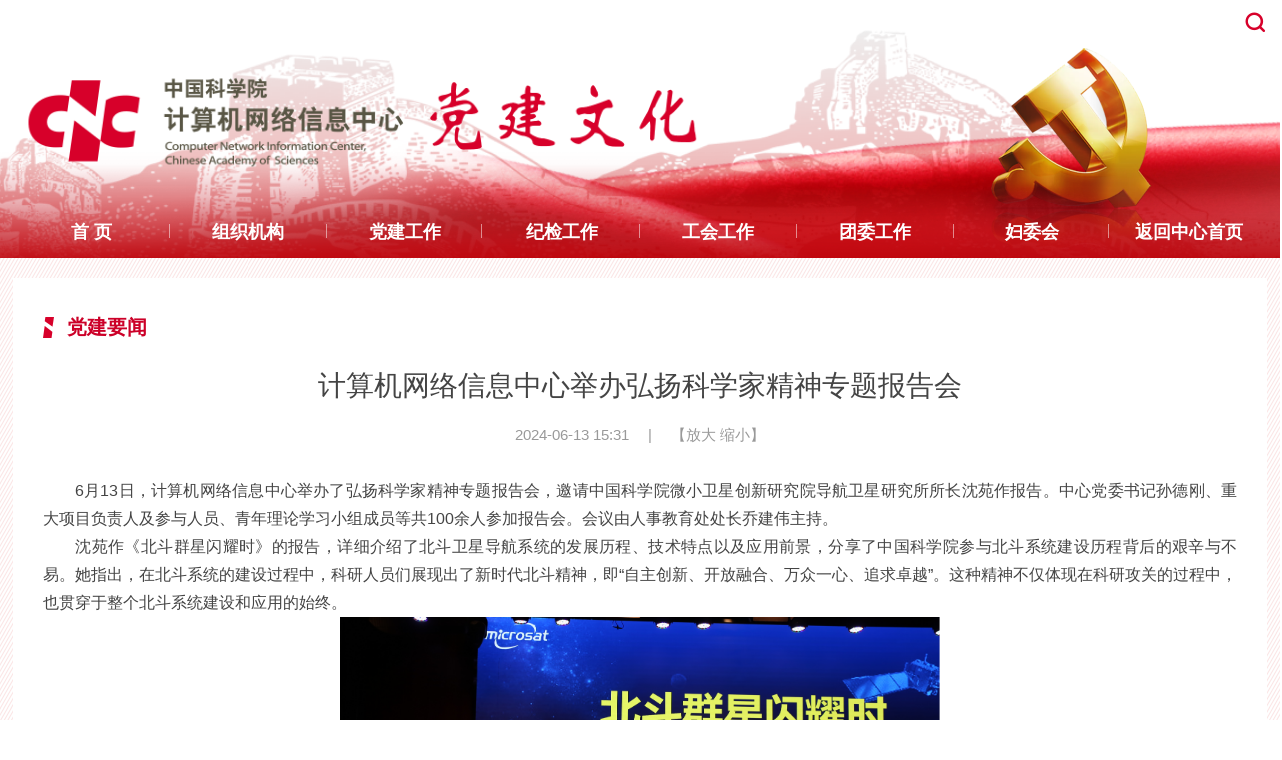

--- FILE ---
content_type: text/html
request_url: https://www.cnic.cas.cn/dqyd/djyw/202406/t20240613_7188240.html
body_size: 6181
content:
<!DOCTYPE html>
<html lang="zh-CN">
<head>
    <meta charset="utf-8">
<meta http-equiv="X-UA-Compatible" content="IE=edge">
<meta name="viewport" content="width=device-width,initial-scale=1.0,minimum-scale=1.0,maximum-scale=1.0,user-scalable=no">
<!-- 网站描述 -->
<meta name="keywords" content="中国科学院计算机网络信息中心">
<meta name="author" content="中国科学院计算机网络信息中心">
<meta name="description" content="中国科学院计算机网络信息中心是中国科学院科研信息化和管理信息化的支撑服务机构，信息化应用技术的研发和示范基地，是中国科学院信息化建设、技术支撑与服务的龙头和核心机构。">
<meta name="robots" content="index,follow">
<meta name="application-name" content="中国科学院计算机网络信息中心">
<link href="//api.cas.cn/favicon/cnic.ico" rel="shortcut icon" type="image/x-icon">
<link rel="apple-touch-icon" href="//api.cas.cn/favicon/cnic.ico">
<!-- css相关引入 -->
<link href="//cnic.cas.cn/images/bootstrap.min.css" rel="stylesheet">
<!-- 该字体文件确认是否使用，如果未用就无需引入 -->
<link href="//api.cas.cn/lib/font-awesome/4.7.0/css/font-awesome.min.css" rel="stylesheet">
<!-- 字体动画，IE9及以上显示 -->
<link href="//cnic.cas.cn/images/animate.min.css" rel="stylesheet">
<link href="//cnic.cas.cn/images/common_cas_2021.css" rel="stylesheet">
<link href="//cnic.cas.cn/images/swiper.min.css" rel="stylesheet">
<link href="//cnic.cas.cn/images/style_cas_2021.css" rel="stylesheet">
<link href="//cnic.cas.cn/images/style_media_cas_2021.css" rel="stylesheet">
    <title>计算机网络信息中心举办弘扬科学家精神专题报告会--中国科学院计算机网络信息中心</title>
</head>
<body>
<form name="searchform" action="http://cnic.cas.cn/dqyd/search/index.html"
  method="get" target="_top">
  <input type="hidden" name="keyword" value="" />
</form>
<div class="party-mass-header">
    <div class="shortcut-line">
        <div class="container fix">
            <div class="tools">
                <div class="search-trigger"></div>
            </div>
            <ul class="line-links fix">
                <!--<li><a href="/" target="_top">返回计算机网络信息中心</a></li>-->
            </ul>
        </div>
    </div>
    <!--shortcut_line end-->
    <div class="top-search">
        <div class="container">
            <div class="search-cont">
                <input type="text" id="searchword" class="s-inp h18" placeholder="搜索" />
                <input type="submit" name="" value="" class="s-btn" />
                <input type="hidden" name="keyword" value="" />
            </div>
        </div>
    </div>
    <!--shortcut_line end-->
    <header class="header">
        <div class="container">
            <div class="header-logo">
                <a href="http://cnic.cas.cn/dqyd/" target="_top">
                <img src="//cnic.cas.cn/images/logo-party-mass-cas.png" alt="" /></a>
            </div>
            <!--nav btn-->
            <button type="button" class="navbar-toggle" data-toggle="collapse" data-target="#navbar-menu">
                <i class="fa fa-bars"></i>
            </button>
        </div>
    </header>
    <!--header-end-->
    <div class="nav-wrap">
        <nav class="navbar navbar-default bootsnav">
            <div class="container">
                <div class="collapse navbar-collapse" id="navbar-menu">
                    <ul class="nav navbar-nav" data-in="fadeInDown" data-out="fadeOutUp">
                        <li class="">
                            <a href="http://cnic.cas.cn/dqyd/" target="_top">首 页</a>
                        </li>
                        <li><a href="http://cnic.cas.cn/dqyd/zzjg/" target="_top">组织机构</a></li>
                        <li><a href="http://cnic.cas.cn/dqyd/djgz/" target="_top">党建工作</a></li>
                        <li><a href="http://cnic.cas.cn/cdi/" target="_blank">纪检工作</a></li>
                        <li><a href="http://cnic.cas.cn/dqyd/qtgz/gh/" target="_top">工会工作</a></li>
                        <li><a href="http://cnic.cas.cn/dqyd/qtgz/tw/" target="_top">团委工作</a></li>
                        <li><a href="http://cnic.cas.cn/dqyd/qtgz/fwh/" target="_top">妇委会</a></li>
                        <li><a href="/" target="_top">返回中心首页</a></li>
                    </ul>
                </div>
            </div>
        </nav>
        <div class="menu-box-empty"></div>
    </div>
    <!--nav end-->
</div>
<div class="party-mass-page">
    <div class="container">
        <div class="party-mass-content">
            <div class="page-title h20">党建要闻</div>
            <div class="details-page">
                <div class="details-top">
                    <h1 class="top-title h28">
                        计算机网络信息中心举办弘扬科学家精神专题报告会
                    </h1>
                    <h1 class="top-title h20">
                        
                    </h1>
                    <div class="top-other">
                        <span>2024-06-13 15:31</span>
                        <span class="line">|</span>
                        <!-- <span>撰稿：</span> -->
                        <!-- <span class="line">|</span> -->
                        <span>【<a href="javascript:;" class="f-add">放大</a> <a href="javascript:;" class="f-dec">缩小</a>】</span>
                    </div>
                </div>
<div id="content-mobile">
                <div class="details-cont h16" id="detailsCont">
                    <div class="trs_editor_view TRS_UEDITOR trs_paper_default trs_word"><style type="text/css">@page { size: 8.27in 11.69in<mark trscheck data-uuid="3lQ2Pe9qJZskPWVyaGqjCyXX" offset="28" rightword="；" class="trs-check-result trs-proof-wrong">;</mark>margin-left: 1.25in<mark trscheck data-uuid="S42r0fT3h9XMX6vMKGea0lWr" offset="49" rightword="；" class="trs-check-result trs-proof-wrong">;</mark>margin-right: 1.25in<mark trscheck data-uuid="KdsqRpunlL6Conps7XWrTZAa" offset="71" rightword="；" class="trs-check-result trs-proof-wrong">;</mark>margin-top: 1in<mark trscheck data-uuid="ECiMVtjPfJxyvjRC4RaaLp7m" offset="88" rightword="；" class="trs-check-result trs-proof-wrong">;</mark>margin-bottom: 1in }p { line-height: 115%<mark trscheck data-uuid="ITJoWbprbQHLo9VkawSEpd3S" offset="131" rightword="；" class="trs-check-result trs-proof-wrong">;</mark>text-align: justify<mark trscheck data-uuid="Fwqsri4OHxAdTSxgnywvBSGX" offset="152" rightword="；" class="trs-check-result trs-proof-wrong">;</mark>orphans: 0<mark trscheck data-uuid="aeam7jjrUgU0O8DFUYVL0aW2" offset="164" rightword="；" class="trs-check-result trs-proof-wrong">;</mark>widows: 0<mark trscheck data-uuid="qRc9AANSFsWEFJlwbj9y90Ba" offset="175" rightword="；" class="trs-check-result trs-proof-wrong">;</mark>margin-bottom: 0.1in<mark trscheck data-uuid="WaLitd03nimdEH8gcSvHP2Pe" offset="197" rightword="；" class="trs-check-result trs-proof-wrong">;</mark>direction: ltr<mark trscheck data-uuid="Ux32FBYsgwcQOsQ7Qmrwz9hx" offset="213" rightword="；" class="trs-check-result trs-proof-wrong">;</mark>background: transparent }p.western { font-family:<mark trscheck data-uuid="Zq3v8Mgd0jN48RixINRoIAEC" offset="265" rightword="“" class="trs-check-result trs-proof-wrong">"</mark>Calibri<mark trscheck data-uuid="Bw9KDS31dF30p60FjxbYxB4w" offset="273" rightword="“" class="trs-check-result trs-proof-wrong">"</mark><mark trscheck data-uuid="QvQFoE52RpbwG2g0kxu6lE3x" offset="274" rightword=" ，" class="trs-check-result trs-proof-wrong">,</mark>serif<mark trscheck data-uuid="GW0gCfddweszsZlK5eq3zGxg" offset="281" rightword="；" class="trs-check-result trs-proof-wrong">;</mark>font-size: 10pt }p.cjk { font-family:<mark trscheck data-uuid="8l8k8TF1z1MdQjzSB1QUh13f" offset="321" rightword="“" class="trs-check-result trs-proof-wrong">"</mark>宋体<mark trscheck data-uuid="QiAnl4jRlsQuW2yPXeMW9eTD" offset="324" rightword="“" class="trs-check-result trs-proof-wrong">"</mark><mark trscheck data-uuid="mbzLjNuRKJ8wOvIyyviBx14I" offset="325" rightword="；" class="trs-check-result trs-proof-wrong">;</mark>font-size: 10pt }p.ctl { font-family:<mark trscheck data-uuid="1ysqI8RFBoxNRn1XaBZ3DPX9" offset="365" rightword="；" class="trs-check-result trs-proof-wrong">;</mark>font-size: 12pt }</style><p style="line-height: 1.75em;">    6<span lang="zh-CN">月</span>13<span lang="zh-CN">日，计算机网络信息中心举办了弘扬科学家精神专题报告会，邀请中国科学院微小卫星创新研究院导航卫星研究所所长沈苑作报告。中心党委书记孙德刚、重大项目负责人及参与人员、青年理论学习小组成员等共</span>100<span lang="zh-CN">余人参加报告会。会议由人事教育处处长乔建伟主持。</span><br/></p><p style="line-height: 1.75em;"><span lang="zh-CN">    沈苑作《北斗群星闪耀时》的报告，详细介绍了北斗卫星导航系统的发展历程、技术特点以及应用前景，分享了中国科学院参与北斗系统建设历程背后的艰辛与不易。她指出，在北斗系统的建设过程中，科研人员们展现出了新时代北斗精神，即“自主创新、开放融合、万众一心、追求卓越”。这种精神不仅体现在科研攻关的过程中，也贯穿于整个北斗系统建设和应用的始终。</span></p><p style="text-align: center;"><img src="./W020240613565666007788_ORIGIN.png" name="图片 2" align="bottom" width="448" height="267" border="0" data-uploadpic="U020240613559353886553_ORIGIN.png" needdownload="true" data-needdownload="true" style="width: 600px; height: auto;" picname alt="" oldsrc="W020240613565666007788_ORIGIN.png" /></p><p style="text-align: center;"><span lang="zh-CN">沈苑作报告</span></p><p style="line-height: 1.75em;"><span lang="zh-CN">    党委书记孙德刚在总结中指出，沈苑老师的报告内容丰富、事例生动，对重大项目的工作推进非常有借鉴意义。希望大家能够深入学习领会讲座精神，进一步提升使命感与责任感，用科学家精神自勉自励，积极承担国家重大科研项目，不断提高自身的政治素养和业务水平，为网信支撑科技创新贡献自己的力量。</span></p><p style="text-align: center; line-height: 1.75em;"><a name="_GoBack"></a><img src="./W020240613565666611834_ORIGIN.png" name="图片 3" align="bottom" width="527" height="300" border="0" data-uploadpic="U020240613559353884440_ORIGIN.png" needdownload="true" data-needdownload="true" style="width: 600px; height: auto;" picname alt="" oldsrc="W020240613565666611834_ORIGIN.png" /></p><p style="text-align: center;"><span lang="zh-CN">会议现场</span></p><p style="text-align: right;">责任编辑：郎杨琴</p></div>
                </div>
</div>
                <div class="details-down">
                    <div class="down-title">
                        附件下载
                    </div>
                    <div class="down-cont">
                      
                    </div>
                </div>
                <div class="details-page h16 fix">
                    
                    <a href="./t20240619_7192646.html" title="计算机网络信息中心组织观看中国科学院“科学家精神大讲堂”第二场宣讲" class="page-prev">上一篇:计算机网络信息中心组织观看中国科学院“科学家精神大讲堂”第二场宣讲</a>
                    
                    
                    <a href="./t20240611_7187369.html" Title="计算机网络信息中心召开支部书记工作会议" class="page-next">下一篇:计算机网络信息中心召开支部书记工作会议</a>
                    
                </div>
            </div>
        </div>
    </div>
</div>
<!--page-main end-->
<!--page-main end-->
<footer class="footer">
    <div class="container">
        <div class="row">
            <div class="col-sm-3">
                <div class="footer-logo">
                    <a href="//www.cas.cn"><img src="//cnic.cas.cn/images/footer-logo-02-cas.png" alt="" /></a>
                </div>
            </div>
            <div class="col-sm-7">
                <div class="footer-info">
                    <ul class="info-links h16 fix">
                        <li><a ignoreapd="1" href="//cnic.cas.cn/../../lxwm/" target="_top">联系我们</a></li>
                        <li><a ignoreapd="1" href="//cnic.cas.cn/../../wzdt/" target="_top">网站地图</a></li>
                    </ul>
                    <div class="info-txt">
                        <div>
                            <span>1996 - <script>document.write((new Date()).getFullYear());</script> 中国科学院计算机网络信息中心 版权所有</span>
                            <a style="color: #fff;" href="http://beian.miit.gov.cn/" target="_blank">京ICP备05002857号-1</a>
                            <span>京公网安备11010802030922号</span></div>
                        <div>
                            <span>电话：010-58812280</span>
                            <span>Email：supervise@cnic.cn</span>
                        </div>
                    </div>
                </div>
            </div>
            <div class="col-sm-2">
                <div class="footer-logo-02">
                    <div class="logo-01">
                        <script type="text/javascript">document.write(unescape("%3Cspan id='_ideConac' %3E%3C/span%3E%3Cscript   src='//dcs.conac.cn/js/33/000/0000/60451603/CA330000000604516030003.js' ignoreapd='1' type='text/javascript'%3E%3C/script%3E"));</script>
                    </div>
                </div>
            </div>


        </div>
    </div>
</footer>
<!--footer end-->
<!-- js文件引入 -->
<!--[if lt IE 9]>
<script src="//api.cas.cn/lib/html5shiv/3.7.3/html5shiv.min.js"></script>
<script src="//api.cas.cn/lib/respond.js/1.4.2/respond.min.js"></script>
<![endif]-->
<script src="//cnic.cas.cn/images/jquery.min.js" type="text/javascript"></script>
<script src="//cnic.cas.cn/images/bootstrap.min.js" type="text/javascript"></script>
<script src="//cnic.cas.cn/images/swiper.min.js" type="text/javascript"></script>
<script src="//cnic.cas.cn/images/jquery.liMarquee.js" type="text/javascript"></script>
<script src="//cnic.cas.cn/images/web_common_cas_2021.js" type="text/javascript"></script>
<!-- 导航 -->
<script>
    $(document).ready(function(){
            function isValid(str){
                if(str.indexOf('&') != -1 || str.indexOf('<') != -1 || str.indexOf('>') != -1 || str.indexOf('\'') != -1
                    || str.indexOf('\\') != -1 || str.indexOf('/') != -1 || str.indexOf('"') != -1
                    || str.indexOf('%') != -1 || str.indexOf('#') != -1){
                    return false;
                }
                return true;
            }
            $('.s-btn').click(function(){
                var searchword = $.trim($('#searchword').val());
                if(searchword == "" || !isValid(searchword)){
                    alert("请输入关键词后再进行提交。");
                    return false;
                }
                $('input[name="keyword"]').val(encodeURI(searchword));
                $('form[name="searchform"]').submit();
            })
        });

</script>
<script>
    /*文字放大缩小*/
    $(function () {
        $(".f-add").click(function () {
            var s_size = $("#detailsCont").css("font-size"),s_number = parseFloat(s_size);
            if(s_number<30)
            {
                var newSize = s_number +2;
                $("#detailsCont").css("font-size", newSize);
            }
            else
                return false;
        });
        $(".f-dec").click(function () {
            var s_size = $("#detailsCont").css("font-size"),s_number = parseFloat(s_size);
            if(s_number>14)
            {
                var newSize = s_number -2;
                $("#detailsCont").css("font-size", newSize);
            }
            else
                return false;
        });
        // 附件下载
        var appLinkArr = new Array(); //附件路径
        var appLinkStr = '';
        appLinkArr = appLinkStr.split('|');
        var appDescArr = new Array(); //附件名称
        var appDescStr = '';
        appDescArr = appDescStr.split('|');
        if (appLinkArr[0] != '' && appDescArr[0] != '') {
            var appHtml = "";
            $.each(appLinkArr, function (i, str) {
                appHtml += '<a href="' + str + '">' + appDescArr[i] + '</a>';
            });
            $(".details-down .down-cont").html(appHtml);
        } else {
            $(".details-down").hide();
        }
    })
</script>
<script src="//api.cas.cn/plugin/casasydetail/jquery.casasydetail.min.js" type="text/javascript"></script>
<script>
            $("#content-mobile").casasydetail({  
                rowNumPc:40, //Pc端显示高度  ----使用该参数需要设置isPc为true  
                rowNumMb:110, //移动端显示高度
                //color：文字颜色；background:背景颜色；opacity:透明度0-1，值越小越透明
                //可以将CSS样式按照 属性:'值' 的方式写入btnStyle对象，如果CSS属性中存在-  则将该属性和值写入other中 
                btnStyle:{},
                btnText:'全部展示',//定义按钮显示文字
                isPc:false
            })

</script>
</body>
</html>

--- FILE ---
content_type: text/css
request_url: https://cnic.cas.cn/images/common_cas_2021.css
body_size: 45632
content:

/* css reset */
*,
*:before,
*:after {
  -webkit-box-sizing: border-box;
  -moz-box-sizing: border-box;
  box-sizing: border-box;
}
html,
body,
h1,
h2,
h3,
h4,
h5,
h6,
div,
ol,
ul,
li,
dl,
dt,
dd,
table,
caption,
tr,
th,
td,
span,
p,
a,
b,
u,
i,
em,
img,
iframe,
fieldset,
form,
label,
legend,
input,
button,
select,
textarea {
  margin: 0;
  padding: 0;
}
html {
  -webkit-transition: opacity 1s;
  -moz-transition: opacity 1s;
  -ms-transition: opacity 1s;
  transition: opacity 1s;
}
body {
  font: 14px/1.5 'Microsoft Yahei', '微软雅黑', Arial, Tahoma, Helvetica, sans-serif;
  color: #333;
  background-color: #fff;
  margin: auto;
}
input,
button,
textarea,
select {
  font: inherit;
  outline: 0;
  border: 0;
  background: none;
  color: inherit;
}
input:focus,
textarea:focus {
  color: inherit;
}
button::-moz-focus-inner,
input::-moz-focus-inner {
  border: 0;
}
ol,
ul,
li {
  list-style: none;
}
textarea {
  overflow: auto;
  resize: none;
}
table {
  border-collapse: collapse;
  border: 0;
}
img {
  border: 0;
  outline: 0;
  vertical-align: middle;
}
a {
  text-decoration: none;
  color: inherit;
}
a:focus {
  outline: 0;
}
svg:not(:root) {
  overflow: hidden;
}
input[type=date] {
  background-color: transparent;
  border: 0;
  filter: alpha(opacity=0);
}
::-ms-clear,
::-ms-reveal {
  display: none;
}
/* WebKit browsers */
::-webkit-input-placeholder {
  color: #909090;
}
/* Mozilla Firefox 4 to 18 */
:-moz-placeholder {
  color: #909090;
  opacity: 1;
}
/* Mozilla Firefox 19+ */
::-moz-placeholder {
  color: #909090;
  opacity: 1;
}
/* Internet Explorer 10+ */
:-ms-input-placeholder {
  color: #909090;
}
a,
a:hover,
a:focus {
  text-decoration: none;
}
a:focus {
  outline: thin dotted;
  outline: 5px auto -webkit-focus-ring-color;
  outline-offset: -2px;
}
a,
a:active,
a:focus,
a:hover {
  outline: none;
  -webkit-transition: all 0.3s ease-in-out;
  -moz-transition: all 0.3s ease-in-out;
  -o-transition: all 0.3s ease-in-out;
  -ms-transition: all 0.3s ease-in-out;
  transition: all 0.3s ease-in-out;
}
/*a:hover{*/
/*    text-decoration:underline;*/
/*}*/
/*common*/
*:focus {
  outline: none;
}
/* display */
.dn {
  display: none;
}
.di {
  display: inline;
}
.db {
  display: block;
}
.dib {
  display: inline-block;
}
/* if the element is block level(eg. div, li), using 'inline-any' instead */
.fl {
  float: left;
}
.fr {
  float: right;
}
/* 块状元素水平居中 */
.auto {
  margin-left: auto;
  margin-right: auto;
}
/* overflow */
.ovh {
  overflow: hidden;
}
/* position */
.rel {
  position: relative;
}
.abs {
  position: absolute;
}
/* font-style */
.n {
  font-weight: normal;
  font-style: normal;
}
.b {
  font-weight: bold;
}
.i {
  font-style: italic;
}
/* text-align */
.tc {
  text-align: center;
}
.tr {
  text-align: right;
}
.tl {
  text-align: left;
}
.tj {
  text-align: justify;
}
/* 清除浮 动*/
.fix {
  *zoom: 1;
}
.fix:after {
  content: " ";
  display: block;
  height: 0;
  clear: both;
  visibility: hidden;
  font-size: 0;
}
/*table*/
table {
  width: 100%;
  border-collapse: collapse;
}
/* margin */
.m0 {
  margin: 0 !important;
}
.ml0 {
  margin-left: 0;
}
.ml1 {
  margin-left: 1px;
}
.ml2 {
  margin-left: 2px;
}
.ml5 {
  margin-left: 5px;
}
.ml10 {
  margin-left: 10px;
}
.ml15 {
  margin-left: 15px;
}
.ml20 {
  margin-left: 20px;
}
.ml25 {
  margin-left: 25px;
}
.ml30 {
  margin-left: 30px;
}
.mr1 {
  margin-right: 1px;
}
.mr2 {
  margin-right: 2px;
}
.mr5 {
  margin-right: 5px;
}
.mr10 {
  margin-right: 10px;
}
.mr15 {
  margin-right: 15px;
}
.mr20 {
  margin-right: 20px;
}
.mr30 {
  margin-right: 30px;
}
.mt1 {
  margin-top: 1px;
}
.mt2 {
  margin-top: 2px;
}
.mt5 {
  margin-top: 5px;
}
.mt10 {
  margin-top: 10px;
}
.mt15 {
  margin-top: 15px;
}
.mt20 {
  margin-top: 20px;
}
.mt25 {
  margin-top: 25px;
}
.mt30 {
  margin-top: 30px;
}
.mb1 {
  margin-bottom: 1px;
}
.mb2 {
  margin-bottom: 2px;
}
.mb5 {
  margin-bottom: 5px;
}
.mb10 {
  margin-bottom: 10px;
}
.mb15 {
  margin-bottom: 15px;
}
.mb20 {
  margin-bottom: 20px;
}
.mb25 {
  margin-bottom: 25px;
}
.mb30 {
  margin-bottom: 30px;
}
/* padding */
.p0 {
  padding: 0;
}
.p1 {
  padding: 1px;
}
.pl1 {
  padding-left: 1px;
}
.pt1 {
  padding-top: 1px;
}
.pr1 {
  padding-right: 1px;
}
.pb1 {
  padding-bottom: 1px;
}
.p2 {
  padding: 2px;
}
.pl2 {
  padding-left: 2px;
}
.pt2 {
  padding-top: 2px;
}
.pr2 {
  padding-right: 2px;
}
.pb2 {
  padding-bottom: 2px;
}
.pl5 {
  padding-left: 5px;
}
.p5 {
  padding: 5px;
}
.pt5 {
  padding-top: 5px;
}
.pr5 {
  padding-right: 5px;
}
.pb5 {
  padding-bottom: 5px;
}
.p10 {
  padding: 10px;
}
.pl10 {
  padding-left: 10px;
}
.pt10 {
  padding-top: 10px;
}
.pr10 {
  padding-right: 10px;
}
.pb10 {
  padding-bottom: 10px;
}
.p15 {
  padding: 15px;
}
.pl15 {
  padding-left: 15px;
}
.pt15 {
  padding-top: 15px;
}
.pr15 {
  padding-right: 15px;
}
.pb15 {
  padding-bottom: 15px;
}
.p20 {
  padding: 20px;
}
.pl20 {
  padding-left: 20px;
}
.pt20 {
  padding-top: 20px;
}
.pr20 {
  padding-right: 20px;
}
.pb20 {
  padding-bottom: 20px;
}
.p30 {
  padding: 30px;
}
.pl30 {
  padding-left: 30px;
}
.pt30 {
  padding-top: 30px;
}
.pr30 {
  padding-right: 30px;
}
.pb30 {
  padding-bottom: 30px;
}
/* vertical-align */
.vm {
  vertical-align: middle;
}
.vtb {
  vertical-align: text-bottom;
}
.vb {
  vertical-align: bottom;
}
.vt {
  vertical-align: top;
}
.vn {
  vertical-align: -2px;
}
.bgnone {
  background: none !important;
}
.bnone {
  border: none !important;
}
.middle-box {
  font-size: 0;
  letter-spacing: -1.5em;
}
.middle-box:after {
  content: '';
  display: inline-block;
  vertical-align: middle;
  height: 100%;
}
.middle-cont {
  display: inline-block;
  vertical-align: middle;
  font-size: 14px;
  letter-spacing: 0;
}
.justify-txt,
.justify-box {
  word-break: break-all;
  text-align: justify;
  text-justify: inter-ideograph;
}
.justify-box:after {
  content: '';
  display: inline-block;
  padding-left: 100%;
  font-size: 0;
  vertical-align: top;
}
/*	竖排文字 */
.writing-vertical {
  -webkit-writing-mode: vertical-rl;
  writing-mode: vertical-rl;
  writing-mode: tb-rl;
}
/*	多行文本省略号
.multi-ellipsis{
    overflow: hidden;
    text-overflow: ellipsis;
	display: -webkit-box;
	-webkit-line-clamp: 5;
	-webkit-box-orient: vertical;
}
*/
.middle-img {
  position: relative;
  overflow: hidden;
}
.middle-img img {
  display: block;
  position: absolute;
  left: 0;
  right: 0;
  top: 0;
  bottom: 0;
  margin: auto;
  max-width: 100%;
  max-height: 100%;
}
.middle-full {
  position: relative;
  overflow: hidden;
}
.middle-full img {
  position: absolute;
  top: 50%;
  left: 50%;
  display: block;
  min-width: 100%;
  min-height: 100%;
  transform: translate(-50%, -50%);
}
.x-hidden {
  opacity: 0;
  visibility: hidden;
  -webkit-transition-property: opacity, visibility;
  transition-property: opacity, visibility;
  -webkit-transition-duration: 0.3s;
  transition-duration: 0.3s;
}
.x-visible {
  opacity: 1;
  visibility: visible;
}
/* 图片自适应 */
img {
  max-width: 100%;
  height: auto;
  width: auto \9;
  /* ie8 */
  -ms-interpolation-mode: bicubic;
  /*为了照顾ie图片缩放失真*/
  border: none;
}
.box-line {
  position: relative;
  /*width: 100px;*/
  /*height: 100px;*/
}
.box-line:before,
.box-line:after {
  content: "";
  display: block;
  width: 0;
  height: 0;
  border: 1px solid transparent;
  box-sizing: border-box;
  position: absolute;
}
.box-line:before {
  top: 0;
  left: 0;
  transition: border-color 0s ease-in 0.8s, width 0.2s ease-in 0.6s, height 0.2s ease-in 0.4s;
}
.box-line:after {
  right: 0;
  bottom: 0;
  transition: border-color 0s ease-in 0.4s, width 0.2s ease-in 0.2s, height 0.2s ease-in;
}
.box-line:hover:before {
  width: 100%;
  height: 100%;
  transition: width 0.2s ease-in, height 0.2s ease-in 0.2s;
  border-top-color: #093969;
  border-right-color: #093969;
}
.box-line:hover:after {
  width: 100%;
  height: 100%;
  transition: border-color 0s ease-in 0.4s, width 0.2s ease-in 0.4s, height 0.3s ease-in 0.6s;
  border-bottom-color: #093969;
  border-left-color: #093969;
}
/*-------------------------------- font -------------------------------------*/
.h16 {
  font-size: 16px;
}
.h18 {
  font-size: 18px;
}
.h20 {
  font-size: 20px;
}
.h22 {
  font-size: 22px;
}
.h24 {
  font-size: 24px;
}
.h26 {
  font-size: 26px;
}
.h28 {
  font-size: 28px;
}
.h30 {
  font-size: 30px;
}
.h32 {
  font-size: 32px;
}
.h34 {
  font-size: 34px;
}
.h36 {
  font-size: 36px;
}
.h38 {
  font-size: 38px;
}
.h40 {
  font-size: 40px;
}
.h42 {
  font-size: 42px;
}
.h46 {
  font-size: 46px;
}
@media (max-width: 1599px) {
  .h24 {
    font-size: 22px;
  }
  .h26 {
    font-size: 24px;
  }
  .h30 {
    font-size: 28px;
  }
  .h34 {
    font-size: 32px;
  }
  .h36 {
    font-size: 34px;
  }
  .h42 {
    font-size: 36px;
  }
  .h46 {
    font-size: 38px;
  }
}
@media (max-width: 1199px) {
  .h24 {
    font-size: 20px;
  }
  .h26 {
    font-size: 22px;
  }
  .h30 {
    font-size: 26px;
  }
  .h34 {
    font-size: 28px;
  }
  .h36 {
    font-size: 28px;
  }
  .h42 {
    font-size: 30px;
  }
  .h46 {
    font-size: 32px;
  }
}
@media (max-width: 767px) {
  .h16 {
    font-size: 16px;
  }
  .h18 {
    font-size: 16px;
  }
  .h20 {
    font-size: 18px;
  }
  .h22 {
    font-size: 20px;
  }
  .h24 {
    font-size: 20px;
  }
  .h26 {
    font-size: 22px;
  }
  .h28 {
    font-size: 24px;
  }
  .h30 {
    font-size: 26px;
  }
  .h34 {
    font-size: 28px;
  }
  .h36 {
    font-size: 30px;
  }
  .h46 {
    font-size: 34px;
  }
}
/*-------------------------------- 显示隐藏 ----------------------------------*/
.phone-show {
  display: none;
}
@media only screen and (max-width: 991px) {
  /* 显示隐藏 */
  .pc-show {
    display: none;
  }
  .phone-show {
    display: block;
  }
}
/* 5列 栅格*/
.col-xs-5ths,
.col-sm-5ths,
.col-md-5ths,
.col-lg-5ths {
  position: relative;
  min-height: 1px;
  padding-right: 15px;
  padding-left: 15px;
}
.col-xs-5ths {
  width: 20%;
  float: left;
}
@media (min-width: 768px) {
  .col-sm-5ths {
    width: 20%;
    float: left;
  }
}
@media (min-width: 992px) {
  .col-md-5ths {
    width: 20%;
    float: left;
  }
}
@media (min-width: 1200px) {
  .col-lg-5ths {
    width: 20%;
    float: left;
  }
}
/*nav - style*/
nav.bootsnav .dropdown.megamenu-fw {
  position: static;
}
nav.bootsnav .container {
  position: relative;
}
nav.bootsnav .megamenu-fw .dropdown-menu {
  left: auto;
}
nav.bootsnav .megamenu-content {
  padding: 15px;
  width: 100% !important;
}
nav.bootsnav .megamenu-content .title {
  margin-top: 0;
}
nav.bootsnav .dropdown.megamenu-fw .dropdown-menu {
  left: 0;
  right: 0;
}
/* Navbar
=================================*/
nav.navbar.bootsnav {
  margin-bottom: 0;
  -moz-border-radius: 0px;
  -webkit-border-radius: 0px;
  -o-border-radius: 0px;
  border-radius: 0px;
  background-color: #fff;
  border: none;
  border-bottom: solid 1px #e0e0e0;
  z-index: 9;
}
nav.navbar.bootsnav ul.nav > li > a {
  color: #6f6f6f;
  background-color: transparent;
  outline: none;
  margin-bottom: -2px;
}
nav.navbar.bootsnav ul.nav li.megamenu-fw > a:hover,
nav.navbar.bootsnav ul.nav li.megamenu-fw > a:focus,
nav.navbar.bootsnav ul.nav li.active > a:hover,
nav.navbar.bootsnav ul.nav li.active > a:focus,
nav.navbar.bootsnav ul.nav li.active > a {
  background-color: transparent;
}
nav.navbar.bootsnav .navbar-toggle {
  background-color: #fff;
  border: none;
  padding: 0;
  font-size: 18px;
  position: relative;
  top: 5px;
}
nav.navbar.bootsnav ul.nav .dropdown-menu .dropdown-menu {
  top: 0;
  left: 100%;
}
nav.navbar.bootsnav ul.nav ul.dropdown-menu > li > a {
  white-space: normal;
}
ul.menu-col {
  padding: 0;
  margin: 0;
  list-style: none;
}
ul.menu-col li a {
  color: #6f6f6f;
}
ul.menu-col li a:hover,
ul.menu-col li a:focus {
  text-decoration: none;
}
/* Navbar Full
=================================*/
nav.bootsnav.navbar-full {
  padding-bottom: 10px;
  padding-top: 10px;
}
nav.bootsnav.navbar-full .navbar-header {
  display: block;
  width: 100%;
}
nav.bootsnav.navbar-full .navbar-toggle {
  display: inline-block;
  margin-right: 0;
  position: relative;
  top: 0;
  font-size: 30px;
  -webkit-transition: all 1s ease-in-out;
  -moz-transition: all 1s ease-in-out;
  -o-transition: all 1s ease-in-out;
  -ms-transition: all 1s ease-in-out;
  transition: all 1s ease-in-out;
}
nav.bootsnav.navbar-full .navbar-collapse {
  position: fixed;
  width: 100%;
  height: 100% !important;
  top: 0;
  left: 0;
  padding: 0;
  display: none !important;
  z-index: 9;
}
nav.bootsnav.navbar-full .navbar-collapse.in {
  display: block !important;
}
nav.bootsnav.navbar-full .navbar-collapse .nav-full {
  overflow: auto;
}
nav.bootsnav.navbar-full .navbar-collapse .wrap-full-menu {
  display: table-cell;
  vertical-align: middle;
  background-color: #fff;
  overflow: auto;
}
nav.bootsnav.navbar-full .navbar-collapse .nav-full::-webkit-scrollbar {
  width: 0;
}
nav.bootsnav.navbar-full .navbar-collapse ul.nav {
  display: block;
  width: 100%;
  overflow: auto;
}
nav.bootsnav.navbar-full .navbar-collapse ul.nav a:hover,
nav.bootsnav.navbar-full .navbar-collapse ul.nav a:focus,
nav.bootsnav.navbar-full .navbar-collapse ul.nav a {
  background-color: transparent;
}
nav.bootsnav.navbar-full .navbar-collapse ul.nav > li {
  float: none;
  display: block;
  text-align: center;
}
nav.bootsnav.navbar-full .navbar-collapse ul.nav > li > a {
  display: table;
  margin: auto;
  text-transform: uppercase;
  font-weight: bold;
  letter-spacing: 2px;
  font-size: 24px;
  padding: 10px 15px;
}
li.close-full-menu > a {
  padding-top: 0px;
  padding-bottom: 0px;
}
li.close-full-menu {
  padding-top: 30px;
  padding-bottom: 30px;
}
ul.cart-list {
  padding: 0 !important;
  width: 250px !important;
}
ul.cart-list > li {
  position: relative;
  border-bottom: solid 1px #efefef;
  padding: 15px 15px 23px 15px !important;
}
ul.cart-list > li > a.photo {
  padding: 0 !important;
  margin-right: 15px;
  float: left;
  display: block;
  width: 50px;
  height: 50px;
  left: 15px;
  top: 15px;
}
ul.cart-list > li img {
  width: 50px;
  height: 50px;
  border: solid 1px #efefef;
}
ul.cart-list > li > h6 {
  margin: 0;
}
ul.cart-list > li > h6 > a.photo {
  padding: 0 !important;
  display: block;
}
ul.cart-list > li > p {
  margin-bottom: 0;
}
ul.cart-list > li.total {
  background-color: #f5f5f5;
  padding-bottom: 15px !important;
}
ul.cart-list > li.total > .btn {
  display: inline-block;
  border-bottom: solid 1px #efefef;
}
ul.cart-list > li .price {
  font-weight: bold;
}
ul.cart-list > li.total > span {
  padding-top: 8px;
}
/* Top Search
=================================*/
.top-search {
  background-color: #333;
  padding: 10px 0;
  display: none;
}
.top-search input.form-control {
  background-color: transparent;
  border: none;
  -moz-box-shadow: 0px 0px 0px;
  -webkit-box-shadow: 0px 0px 0px;
  -o-box-shadow: 0px 0px 0px;
  box-shadow: 0px 0px 0px;
  color: #fff;
  height: 40px;
  padding: 0 15px;
}
.top-search .input-group-addon {
  background-color: transparent;
  border: none;
  color: #fff;
  padding-left: 0;
  padding-right: 0;
}
.top-search .input-group-addon.close-search {
  cursor: pointer;
}
/* Side Menu
=================================*/
body {
  -webkit-transition: all 0.3s ease-in-out;
  -moz-transition: all 0.3s ease-in-out;
  -o-transition: all 0.3s ease-in-out;
  -ms-transition: all 0.3s ease-in-out;
  transition: all 0.3s ease-in-out;
}
body.on-side {
  margin-left: -280px;
}
.side {
  position: fixed;
  overflow-y: auto;
  top: 0;
  right: -280px;
  width: 280px;
  padding: 25px 30px;
  height: 100%;
  display: block;
  background-color: #333;
  -webkit-transition: all 0.3s ease-in-out;
  -moz-transition: all 0.3s ease-in-out;
  -o-transition: all 0.3s ease-in-out;
  -ms-transition: all 0.3s ease-in-out;
  transition: all 0.3s ease-in-out;
  z-index: 9;
}
.side.on {
  right: 0;
}
.side .close-side {
  float: right;
  color: #fff;
  position: relative;
  z-index: 2;
  font-size: 16px;
}
.side .widget {
  position: relative;
  z-index: 1;
  margin-bottom: 25px;
}
.side .widget .title {
  color: #fff;
  margin-bottom: 15px;
}
.side .widget ul.link {
  padding: 0;
  margin: 0;
  list-style: none;
}
.side .widget ul.link li a {
  color: #9f9f9f;
  letter-spacing: 1px;
}
.side .widget ul.link li a:focus,
.side .widget ul.link li a:hover {
  color: #fff;
  text-decoration: none;
}
/* Share
=================================*/
nav.navbar.bootsnav .share {
  padding: 0 30px;
  margin-bottom: 30px;
}
nav.navbar.bootsnav .share ul {
  display: inline-block;
  padding: 0;
  margin: 0 0 -7px 0;
  list-style: none;
}
nav.navbar.bootsnav .share ul > li {
  float: left;
  display: block;
  margin-right: 5px;
}
nav.navbar.bootsnav .share ul > li > a {
  display: table-cell;
  vertical-align: middle;
  text-align: center;
  width: 35px;
  height: 35px;
  -moz-border-radius: 50%;
  -webkit-border-radius: 50%;
  -o-border-radius: 50%;
  border-radius: 50%;
  background-color: #cfcfcf;
  color: #fff;
}
/* Transparent
=================================*/
nav.navbar.bootsnav.navbar-fixed {
  position: fixed;
  display: block;
  width: 100%;
}
nav.navbar.bootsnav.no-background {
  -webkit-transition: all 1s ease-in-out;
  -moz-transition: all 1s ease-in-out;
  -o-transition: all 1s ease-in-out;
  -ms-transition: all 1s ease-in-out;
  transition: all 1s ease-in-out;
}
/* Navbar Sticky
=================================*/
.wrap-sticky {
  position: relative;
  -webkit-transition: all 0.3s ease-in-out;
  -moz-transition: all 0.3s ease-in-out;
  -o-transition: all 0.3s ease-in-out;
  -ms-transition: all 0.3s ease-in-out;
  transition: all 0.3s ease-in-out;
}
.wrap-sticky nav.navbar.bootsnav {
  position: absolute;
  width: 100%;
  left: 0;
  top: 0;
}
.wrap-sticky nav.navbar.bootsnav.sticked {
  position: fixed;
  -webkit-transition: all 0.2s ease-in-out;
  -moz-transition: all 0.2s ease-in-out;
  -o-transition: all 0.2s ease-in-out;
  -ms-transition: all 0.2s ease-in-out;
  transition: all 0.2s ease-in-out;
}
body.on-side .wrap-sticky nav.navbar.bootsnav.sticked {
  left: -280px;
}
/* Navbar Responsive
=================================*/
@media (min-width: 1024px) and (max-width: 1400px) {
  body.wrap-nav-sidebar .wrapper .container {
    width: 100%;
    padding-left: 30px;
    padding-right: 30px;
  }
}
@media (min-width: 1024px) {
  /* General Navbar
    =================================*/
  nav.navbar.bootsnav ul.nav .dropdown-menu .dropdown-menu {
    margin-top: 0;
  }
  nav.navbar.bootsnav ul.nav.navbar-right .dropdown-menu .dropdown-menu {
    left: -200px;
  }
  nav.navbar.bootsnav ul.nav > li > a {
    padding: 30px 15px;
    font-weight: 600;
  }
  nav.navbar.bootsnav li.dropdown ul.dropdown-menu {
    -moz-box-shadow: 0px 0px 0px;
    -webkit-box-shadow: 0px 0px 0px;
    -o-box-shadow: 0px 0px 0px;
    box-shadow: 0px 0px 0px;
    -moz-border-radius: 0px;
    -webkit-border-radius: 0px;
    -o-border-radius: 0px;
    border-radius: 0px;
    padding: 0;
    width: 200px;
    background: #fff;
    border: solid 1px #e0e0e0;
    border-top: solid 5px;
  }
  nav.navbar.bootsnav li.dropdown ul.dropdown-menu > li a:hover,
  nav.navbar.bootsnav li.dropdown ul.dropdown-menu > li a:hover {
    background-color: transparent;
  }
  nav.navbar.bootsnav li.dropdown ul.dropdown-menu > li > a {
    padding: 10px 15px;
    border-bottom: solid 1px #eee;
    color: #6f6f6f;
  }
  nav.navbar.bootsnav li.dropdown ul.dropdown-menu > li:last-child > a {
    border-bottom: none;
  }
  nav.navbar.bootsnav ul.navbar-right li.dropdown ul.dropdown-menu li a {
    text-align: right;
  }
  nav.navbar.bootsnav li.dropdown ul.dropdown-menu li.dropdown > a.dropdown-toggle:before {
    font-family: 'FontAwesome';
    float: right;
    content: "\f105";
    margin-top: 0;
  }
  nav.navbar.bootsnav ul.navbar-right li.dropdown ul.dropdown-menu li.dropdown > a.dropdown-toggle:before {
    font-family: 'FontAwesome';
    float: left;
    content: "\f104";
    margin-top: 0;
  }
  nav.navbar.bootsnav li.dropdown ul.dropdown-menu ul.dropdown-menu {
    top: -3px;
  }
  nav.navbar.bootsnav ul.dropdown-menu.megamenu-content {
    padding: 0 15px !important;
  }
  nav.navbar.bootsnav ul.dropdown-menu.megamenu-content > li {
    padding: 25px 0 20px;
  }
  nav.navbar.bootsnav ul.dropdown-menu.megamenu-content.tabbed {
    padding: 0;
  }
  nav.navbar.bootsnav ul.dropdown-menu.megamenu-content.tabbed > li {
    padding: 0;
  }
  nav.navbar.bootsnav ul.dropdown-menu.megamenu-content .col-menu {
    padding: 0 30px;
    margin: 0 -0.5px;
    border-left: solid 1px #f0f0f0;
    border-right: solid 1px #f0f0f0;
  }
  nav.navbar.bootsnav ul.dropdown-menu.megamenu-content .col-menu:first-child {
    border-left: none;
  }
  nav.navbar.bootsnav ul.dropdown-menu.megamenu-content .col-menu:last-child {
    border-right: none;
  }
  nav.navbar.bootsnav ul.dropdown-menu.megamenu-content .content {
    display: none;
  }
  nav.navbar.bootsnav ul.dropdown-menu.megamenu-content .content ul.menu-col li a {
    text-align: left;
    padding: 5px 0;
    display: block;
    width: 100%;
    margin-bottom: 0;
    border-bottom: none;
    color: #6f6f6f;
  }
  nav.navbar.bootsnav.on ul.dropdown-menu.megamenu-content .content {
    display: block !important;
    height: auto !important;
  }
  /* Navbar Transparent
    =================================*/
  nav.navbar.bootsnav.no-background {
    background-color: transparent;
    border: none;
  }
  nav.navbar.bootsnav.navbar-transparent.white {
    background-color: rgba(255, 255, 255, 0.3);
    border-bottom: solid 1px #bbb;
  }
  nav.navbar.navbar-inverse.bootsnav.navbar-transparent.dark,
  nav.navbar.bootsnav.navbar-transparent.dark {
    background-color: rgba(0, 0, 0, 0.3);
    border-bottom: solid 1px #555;
  }
  nav.navbar.bootsnav.navbar-fixed.navbar-transparent .logo-scrolled,
  nav.navbar.bootsnav.navbar-fixed.no-background .logo-scrolled {
    display: none;
  }
  nav.navbar.bootsnav.navbar-fixed.navbar-transparent .logo-display,
  nav.navbar.bootsnav.navbar-fixed.no-background .logo-display {
    display: block;
  }
  nav.navbar.bootsnav.navbar-fixed .logo-display {
    display: none;
  }
  nav.navbar.bootsnav.navbar-fixed .logo-scrolled {
    display: block;
  }
  /* Menu Center
    =================================*/
  nav.navbar.bootsnav.menu-center .container {
    position: relative;
  }
  nav.navbar.bootsnav.menu-center ul.nav.navbar-center {
    float: none;
    margin: 0 auto;
    display: table;
    table-layout: fixed;
  }
  nav.navbar.bootsnav.menu-center .navbar-header nav.bootsnav.navbar-brand-top .navbar-header {
    display: block;
    width: 100%;
    text-align: center;
  }
  nav.bootsnav.navbar-brand-top ul.nav > li.dropdown > ul.dropdown-menu {
    margin-top: 2px;
  }
  nav.bootsnav.navbar-brand-top ul.nav > li.dropdown.megamenu-fw > ul.dropdown-menu {
    margin-top: 0;
  }
  nav.bootsnav.navbar-brand-top .navbar-header .navbar-brand {
    display: inline-block;
    float: none;
    margin: 0;
  }
  nav.bootsnav.navbar-brand-top .navbar-collapse {
    text-align: center;
  }
  nav.bootsnav.navbar-brand-top ul.nav {
    display: inline-block;
    float: none;
    margin: 0 0 -5px 0;
  }
  /* Navbar Center
    =================================*/
  nav.bootsnav.brand-center .navbar-header {
    display: block;
    width: 100%;
    position: absolute;
    text-align: center;
    top: 0;
    left: 0;
  }
  nav.bootsnav.brand-center .navbar-brand {
    display: inline-block;
    float: none;
  }
  nav.bootsnav.brand-center .navbar-collapse {
    text-align: center;
    display: inline-block;
    padding-left: 0;
    padding-right: 0;
  }
  nav.bootsnav.brand-center ul.nav > li.dropdown > ul.dropdown-menu {
    margin-top: 2px;
  }
  nav.bootsnav.brand-center ul.nav > li.dropdown.megamenu-fw > ul.dropdown-menu {
    margin-top: 0;
  }
  nav.bootsnav.brand-center .navbar-collapse .col-half {
    width: 50%;
    float: left;
    display: block;
  }
  nav.bootsnav.brand-center .navbar-collapse .col-half.left {
    text-align: right;
    padding-right: 100px;
  }
  nav.bootsnav.brand-center .navbar-collapse .col-half.right {
    text-align: left;
    padding-left: 100px;
  }
  nav.bootsnav.brand-center ul.nav {
    float: none !important;
    margin-bottom: -5px !important;
    display: inline-block !important;
  }
  nav.bootsnav.brand-center ul.nav.navbar-right {
    margin: 0;
  }
  nav.bootsnav.brand-center.center-side .navbar-collapse .col-half.left {
    text-align: left;
    padding-right: 100px;
  }
  nav.bootsnav.brand-center.center-side .navbar-collapse .col-half.right {
    text-align: right;
    padding-left: 100px;
  }
  /* Navbar Sidebar
    =================================*/
  body.wrap-nav-sidebar .wrapper {
    padding-left: 260px;
    overflow-x: hidden;
  }
  nav.bootsnav.navbar-sidebar {
    position: fixed;
    width: 260px;
    overflow: hidden;
    left: 0;
    padding: 0  0 0 0 !important;
    background: #fff;
    border-right: solid 1px #dfdfdf;
  }
  nav.bootsnav.navbar-sidebar .scroller {
    width: 280px;
    overflow-y: auto;
    overflow-x: hidden;
  }
  nav.bootsnav.navbar-sidebar .container-fluid,
  nav.bootsnav.navbar-sidebar .container {
    padding: 0 !important;
  }
  nav.bootsnav.navbar-sidebar .navbar-header {
    float: none;
    display: block;
    width: 260px;
    padding: 10px 15px;
    margin: 10px 0 0 0 !important;
  }
  nav.bootsnav.navbar-sidebar .navbar-collapse {
    padding: 0 !important;
    width: 260px;
  }
  nav.bootsnav.navbar-sidebar ul.nav {
    float: none;
    display: block;
    width: 100%;
    padding: 0 15px !important;
    margin: 0 0 30px 0;
  }
  nav.bootsnav.navbar-sidebar ul.nav li {
    float: none !important;
  }
  nav.bootsnav.navbar-sidebar ul.nav > li > a {
    padding: 10px 15px;
    font-weight: bold;
  }
  nav.bootsnav.navbar-sidebar ul.nav > li.dropdown > a:after {
    float: right;
  }
  nav.bootsnav.navbar-sidebar ul.nav li.dropdown ul.dropdown-menu {
    left: 100%;
    top: 0;
    position: relative !important;
    left: 0 !important;
    width: 100% !important;
    height: auto !important;
    background-color: transparent;
    border: none !important;
    padding: 0;
    -moz-box-shadow: 0px 0px 0px;
    -webkit-box-shadow: 0px 0px 0px;
    -o-box-shadow: 0px 0px 0px;
    box-shadow: 0px 0px 0px;
  }
  nav.bootsnav.navbar-sidebar ul.nav .megamenu-content .col-menu {
    border: none !important;
  }
  nav.bootsnav.navbar-sidebar ul.nav > li.dropdown > ul.dropdown-menu {
    margin-bottom: 15px;
  }
  nav.bootsnav.navbar-sidebar ul.nav li.dropdown ul.dropdown-menu {
    padding-left: 0;
    float: none;
    margin-bottom: 0;
  }
  nav.bootsnav.navbar-sidebar ul.nav li.dropdown ul.dropdown-menu li a {
    padding: 5px 15px;
    color: #6f6f6f;
    border: none;
  }
  nav.bootsnav.navbar-sidebar ul.nav li.dropdown ul.dropdown-menu ul.dropdown-menu {
    padding-left: 15px;
    margin-top: 0;
  }
  nav.bootsnav.navbar-sidebar ul.nav li.dropdown ul.dropdown-menu li.dropdown > a:before {
    font-family: 'FontAwesome';
    content: "\f105";
    float: right;
  }
  nav.bootsnav.navbar-sidebar ul.nav li.dropdown.on ul.dropdown-menu li.dropdown.on > a:before {
    content: "\f107";
  }
  nav.bootsnav.navbar-sidebar ul.dropdown-menu.megamenu-content > li {
    padding: 0 !important;
  }
  nav.bootsnav.navbar-sidebar .dropdown .megamenu-content .col-menu {
    display: block;
    float: none !important;
    padding: 0;
    margin: 0;
    width: 100%;
  }
  nav.bootsnav.navbar-sidebar .dropdown .megamenu-content .col-menu .title {
    padding: 7px 0;
    text-transform: none;
    font-weight: 400;
    letter-spacing: 0px;
    margin-bottom: 0;
    cursor: pointer;
    color: #6f6f6f;
  }
  nav.bootsnav.navbar-sidebar .dropdown .megamenu-content .col-menu .title:before {
    font-family: 'FontAwesome';
    content: "\f105";
    float: right;
  }
  nav.bootsnav.navbar-sidebar .dropdown .megamenu-content .col-menu.on .title:before {
    content: "\f107";
  }
  nav.bootsnav.navbar-sidebar .dropdown .megamenu-content .col-menu {
    border: none;
  }
  nav.bootsnav.navbar-sidebar .dropdown .megamenu-content .col-menu .content {
    padding: 0 0 0 15px;
  }
  nav.bootsnav.navbar-sidebar .dropdown .megamenu-content .col-menu ul.menu-col li a {
    padding: 3px 0 !important;
  }
}
@media (max-width: 991px) {
  /* Navbar Responsive
    =================================*/
  nav.navbar.bootsnav .navbar-brand {
    display: inline-block;
    float: none !important;
    margin: 0 !important;
  }
  nav.navbar.bootsnav .navbar-header {
    float: none;
    display: block;
    text-align: center;
    padding-left: 30px;
    padding-right: 30px;
  }
  nav.navbar.bootsnav .navbar-toggle {
    display: inline-block;
    float: left;
    margin-right: -200px;
    margin-top: 10px;
  }
  nav.navbar.bootsnav .navbar-collapse {
    border: none;
    margin-bottom: 0;
  }
  nav.navbar.bootsnav.no-full .navbar-collapse {
    max-height: 350px;
  }
  nav.navbar.bootsnav .navbar-collapse.collapse {
    display: none !important;
  }
  nav.navbar.bootsnav .navbar-collapse.collapse.in {
    display: block !important;
  }
  nav.navbar.bootsnav .navbar-nav {
    float: none !important;
    padding-left: 30px;
    padding-right: 30px;
    margin: 0px -15px;
  }
  nav.navbar.bootsnav .navbar-nav > li {
    float: none;
  }
  nav.navbar.bootsnav li.dropdown a.dropdown-toggle:before {
    font-family: 'FontAwesome';
    content: "\f105";
    float: right;
    font-size: 16px;
    margin-left: 10px;
  }
  nav.navbar.bootsnav li.dropdown.on > a.dropdown-toggle:before {
    content: "\f107";
  }
  nav.navbar.bootsnav .navbar-nav > li > a {
    display: block;
    width: 100%;
    border-bottom: solid 1px #e0e0e0;
    padding: 10px 0;
    border-top: solid 1px #e0e0e0;
    margin-bottom: -1px;
  }
  nav.navbar.bootsnav .navbar-nav > li:first-child > a {
    border-top: none;
  }
  nav.navbar.bootsnav ul.navbar-nav.navbar-left > li:last-child > ul.dropdown-menu {
    border-bottom: solid 1px #e0e0e0;
  }
  nav.navbar.bootsnav ul.nav li.dropdown li a.dropdown-toggle {
    float: none !important;
    position: relative;
    display: block;
    width: 100%;
  }
  nav.navbar.bootsnav ul.nav li.dropdown ul.dropdown-menu {
    width: 100%;
    position: relative !important;
    background-color: transparent;
    float: none;
    border: none;
    padding: 0 0 0 15px !important;
    margin: 0 0 -1px 0 !important;
    -moz-box-shadow: 0px 0px 0px;
    -webkit-box-shadow: 0px 0px 0px;
    -o-box-shadow: 0px 0px 0px;
    box-shadow: 0px 0px 0px;
    -moz-border-radius: 0px 0px 0px;
    -webkit-border-radius: 0px 0px 0px;
    -o-border-radius: 0px 0px 0px;
    border-radius: 0px 0px 0px;
  }
  nav.navbar.bootsnav ul.nav li.dropdown ul.dropdown-menu > li > a {
    display: block;
    width: 100%;
    border-bottom: solid 1px #e0e0e0;
    padding: 10px 0;
    color: #6f6f6f;
  }
  nav.navbar.bootsnav ul.nav ul.dropdown-menu li a:hover,
  nav.navbar.bootsnav ul.nav ul.dropdown-menu li a:focus {
    background-color: transparent;
  }
  nav.navbar.bootsnav ul.nav ul.dropdown-menu ul.dropdown-menu {
    float: none !important;
    left: 0;
    padding: 0 0 0 15px;
    position: relative;
    background: transparent;
    width: 100%;
  }
  nav.navbar.bootsnav ul.nav ul.dropdown-menu li.dropdown.on > ul.dropdown-menu {
    display: inline-block;
    margin-top: -10px;
  }
  nav.navbar.bootsnav li.dropdown ul.dropdown-menu li.dropdown > a.dropdown-toggle:after {
    display: none;
  }
  nav.navbar.bootsnav .dropdown .megamenu-content .col-menu .title {
    padding: 10px 15px 10px 0;
    line-height: 24px;
    text-transform: none;
    font-weight: 400;
    letter-spacing: 0px;
    margin-bottom: 0;
    cursor: pointer;
    border-bottom: solid 1px #e0e0e0;
    color: #6f6f6f;
  }
  nav.navbar.bootsnav .dropdown .megamenu-content .col-menu ul > li > a {
    display: block;
    width: 100%;
    border-bottom: solid 1px #e0e0e0;
    padding: 8px 0;
  }
  nav.navbar.bootsnav .dropdown .megamenu-content .col-menu .title:before {
    font-family: 'FontAwesome';
    content: "\f105";
    float: right;
    font-size: 16px;
    margin-left: 10px;
    position: relative;
    right: -15px;
  }
  nav.navbar.bootsnav .dropdown .megamenu-content .col-menu:last-child .title {
    border-bottom: none;
  }
  nav.navbar.bootsnav .dropdown .megamenu-content .col-menu.on:last-child .title {
    border-bottom: solid 1px #e0e0e0;
  }
  nav.navbar.bootsnav .dropdown .megamenu-content .col-menu:last-child ul.menu-col li:last-child a {
    border-bottom: none;
  }
  nav.navbar.bootsnav .dropdown .megamenu-content .col-menu.on .title:before {
    content: "\f107";
  }
  nav.navbar.bootsnav .dropdown .megamenu-content .col-menu .content {
    padding: 0 0 0 15px;
  }
  nav.bootsnav.brand-center .navbar-collapse {
    display: block;
  }
  nav.bootsnav.brand-center ul.nav {
    margin-bottom: 0px !important;
  }
  nav.bootsnav.brand-center .navbar-collapse .col-half {
    width: 100%;
    float: none;
    display: block;
  }
  nav.bootsnav.brand-center .navbar-collapse .col-half.left {
    margin-bottom: 0;
  }
  nav.bootsnav .megamenu-content {
    padding: 0;
  }
  nav.bootsnav .megamenu-content .col-menu {
    padding-bottom: 0;
  }
  nav.bootsnav .megamenu-content .title {
    cursor: pointer;
    display: block;
    padding: 10px 15px;
    margin-bottom: 0;
    font-weight: normal;
  }
  nav.bootsnav .megamenu-content .content {
    display: none;
  }
  .top-search .container {
    padding: 0 45px;
  }
  /* Navbar full Responsive
    =================================*/
  nav.bootsnav.navbar-full ul.nav {
    margin-left: 0;
  }
  nav.bootsnav.navbar-full ul.nav > li > a {
    border: none;
  }
  nav.bootsnav.navbar-full .navbar-brand {
    float: left !important;
    padding-left: 0;
  }
  nav.bootsnav.navbar-full .navbar-toggle {
    display: inline-block;
    float: right;
    margin-right: 0;
    margin-top: 10px;
  }
  nav.bootsnav.navbar-full .navbar-header {
    padding-left: 15px;
    padding-right: 15px;
  }
  /* Navbar Sidebar
    =================================*/
  nav.navbar.bootsnav.navbar-sidebar .share {
    padding: 30px 15px;
    margin-bottom: 0;
  }
  /* Tabs
    =================================*/
  nav.navbar.bootsnav .megamenu-content.tabbed {
    padding-left: 0 !important;
  }
  nav.navbar.bootsnav .tabbed > li {
    padding: 25px 0;
    margin-left: -15px !important;
  }
  /* Mobile Navigation
    =================================*/
  body > .wrapper {
    -webkit-transition: all 0.3s ease-in-out;
    -moz-transition: all 0.3s ease-in-out;
    -o-transition: all 0.3s ease-in-out;
    -ms-transition: all 0.3s ease-in-out;
    transition: all 0.3s ease-in-out;
  }
  body.side-right > .wrapper {
    margin-left: 280px;
    margin-right: -280px !important;
  }
  nav.navbar.bootsnav.navbar-mobile .navbar-collapse {
    position: fixed;
    overflow-y: auto !important;
    overflow-x: hidden !important;
    display: block;
    background: #fff;
    z-index: 99;
    width: 280px;
    height: 100% !important;
    left: -280px;
    top: 0;
    padding: 0;
    -webkit-transition: all 0.3s ease-in-out;
    -moz-transition: all 0.3s ease-in-out;
    -o-transition: all 0.3s ease-in-out;
    -ms-transition: all 0.3s ease-in-out;
    transition: all 0.3s ease-in-out;
  }
  nav.navbar.bootsnav.navbar-mobile .navbar-collapse.in {
    left: 0;
  }
  nav.navbar.bootsnav.navbar-mobile ul.nav {
    width: 293px;
    padding-right: 0;
    padding-left: 15px;
  }
  nav.navbar.bootsnav.navbar-mobile ul.nav > li > a {
    padding: 15px 15px;
  }
  nav.navbar.bootsnav.navbar-mobile ul.nav ul.dropdown-menu > li > a {
    padding-right: 15px !important;
    padding-top: 15px !important;
    padding-bottom: 15px !important;
  }
  nav.navbar.bootsnav.navbar-mobile ul.nav ul.dropdown-menu .col-menu .title {
    padding-right: 30px !important;
    padding-top: 13px !important;
    padding-bottom: 13px !important;
  }
  nav.navbar.bootsnav.navbar-mobile ul.nav ul.dropdown-menu .col-menu ul.menu-col li a {
    padding-top: 13px !important;
    padding-bottom: 13px !important;
  }
  nav.navbar.bootsnav.navbar-mobile .navbar-collapse [class*=' col-'] {
    width: 100%;
  }
  nav.navbar.bootsnav.navbar-fixed .logo-scrolled {
    display: block !important;
  }
  nav.navbar.bootsnav.navbar-fixed .logo-display {
    display: none !important;
  }
  nav.navbar.bootsnav.navbar-mobile .tab-menu,
  nav.navbar.bootsnav.navbar-mobile .tab-content {
    width: 100%;
    display: block;
  }
}
@media (max-width: 767px) {
  nav.navbar.bootsnav .navbar-header {
    padding-left: 15px;
    padding-right: 15px;
  }
  nav.navbar.bootsnav .navbar-nav {
    padding-left: 15px;
    padding-right: 15px;
  }
  .attr-nav {
    right: 30px;
  }
  .attr-nav > ul {
    margin-right: -10px;
  }
  .attr-nav > ul > li > a {
    padding: 16px 10px 15px;
    padding-left: 0 !important;
  }
  .attr-nav > ul > li.dropdown ul.dropdown-menu {
    left: -275px;
  }
  .top-search .container {
    padding: 0 15px;
  }
  nav.bootsnav.navbar-full .navbar-collapse {
    left: 15px;
  }
  nav.bootsnav.navbar-full .navbar-header {
    padding-right: 0;
  }
  nav.bootsnav.navbar-full .navbar-toggle {
    margin-right: -15px;
  }
  nav.bootsnav.navbar-full ul.nav > li > a {
    font-size: 18px !important;
    line-height: 24px !important;
    padding: 5px 10px !important;
  }
  /* Navbar Sidebar
    =================================*/
  nav.navbar.bootsnav.navbar-sidebar .share {
    padding: 30px 15px !important;
  }
  /* Navbar Sidebar
    =================================*/
  nav.navbar.bootsnav.navbar-sidebar .share {
    padding: 30px 0 !important;
    margin-bottom: 0;
  }
  nav.navbar.bootsnav.navbar-mobile.navbar-sidebar .share {
    padding: 30px 15px !important;
    margin-bottom: 0;
  }
  /* Mobile Navigation
    =================================*/
  body.side-right > .wrapper {
    margin-left: 280px;
    margin-right: -280px !important;
  }
  nav.navbar.bootsnav.navbar-mobile .navbar-collapse {
    margin-left: 0;
  }
  nav.navbar.bootsnav.navbar-mobile ul.nav {
    margin-left: -15px;
  }
  nav.navbar.bootsnav.navbar-mobile ul.nav {
    border-top: solid 1px #fff;
  }
  li.close-full-menu {
    padding-top: 15px !important;
    padding-bottom: 15px !important;
  }
}
@media (min-width: 480px) and (max-width: 640px) {
  nav.bootsnav.navbar-full ul.nav {
    padding-top: 30px;
    padding-bottom: 30px;
  }
}
/*ui-select样式，可根据实际项目需求进行调整*/
.ui-select-wrap {
  display: inline-block;
  border: 1px solid #aaa;
  position: relative;
  height: 30px;
  padding-right: 15px;
  border-radius: 3px;
  background-color: #f2f2f2;
  cursor: pointer;
  font: 100 16px/30px;
  -webkit-user-select: none;
  user-select: none;
  z-index: 8;
  vertical-align: top;
}
.ui-select-wrap.focus {
  z-index: 9;
}
select.ui-select {
  height: 32px;
  vertical-align: top;
  padding: 0 8px 0 4px;
  border: 1px solid #aaa;
  border-radius: 3px;
  background-color: #f2f2f2;
  font: 100 16px/30px;
}
.ui-select-wrap > select {
  display: none;
  height: 32px;
  vertical-align: top;
  padding: 0 8px;
  border: 1px solid #aaa;
}
.ui-select-input {
  display: block;
  position: absolute;
  left: 0;
  top: 0;
  bottom: 0;
  right: 15px;
  padding-left: 8px;
  white-space: nowrap;
  overflow: hidden;
}
.ui-select-arrow {
  display: block;
  position: absolute;
  right: 3px;
  top: 40%;
  height: 0;
  width: 0;
  border: 5px solid transparent;
  border-width: 6px 5px 0 5px;
  border-top-color: #999;
}
.ui-select-list {
  display: none;
  list-style: none;
  margin: 0;
  padding: 0;
  position: absolute;
  z-index: 10;
  left: -1px;
  top: 30px;
  background-color: #fff;
  border: 1px solid #AAA;
  width: 100%;
  overflow: auto;
  max-height: 200px;
  border-radius: 0 3px 3px 3px;
}
.ui-select-wrap.up .ui-select-list {
  top: auto;
  bottom: 30px;
}
.ui-select-wrap.focus .ui-select-list {
  display: block;
}
.ui-select-list > li {
  display: block;
  line-height: 28px;
  padding: 0 10px 0;
  white-space: nowrap;
  overflow: hidden;
  text-overflow: ellipsis;
}
.ui-select-list > li:hover {
  background-color: #ddd;
}
.ui-select-list > li.selected {
  background-color: #0080ff;
  color: #fff;
}
.ui-select-list > li.disabled {
  background-color: #f2f2f2;
  color: #999;
  cursor: not-allowed;
}
.ui-select-list > li.disabled.selected {
  background-color: #59ADFF;
  color: #f2f2f2;
  cursor: not-allowed;
}
.ui-select-wrap.disabled {
  color: #999;
  border-color: #ccc;
  cursor: not-allowed;
}
.ui-select-wrap.disabled .ui-select-arrow {
  border-top-color: #ccc;
}
/*slick*/
.slick-slider {
  position: relative;
  display: block;
  box-sizing: border-box;
  -webkit-touch-callout: none;
  -webkit-user-select: none;
  -khtml-user-select: none;
  -moz-user-select: none;
  -ms-user-select: none;
  user-select: none;
  -ms-touch-action: pan-y;
  touch-action: pan-y;
  -webkit-tap-highlight-color: transparent;
}
.slick-list {
  position: relative;
  overflow: hidden;
  display: block;
  margin: 0;
  padding: 0;
}
.slick-list:focus {
  outline: none;
}
.slick-list.dragging {
  cursor: pointer;
  cursor: hand;
}
.slick-slider .slick-track,
.slick-slider .slick-list {
  -webkit-transform: translate3d(0, 0, 0);
  -moz-transform: translate3d(0, 0, 0);
  -ms-transform: translate3d(0, 0, 0);
  -o-transform: translate3d(0, 0, 0);
  transform: translate3d(0, 0, 0);
}
.slick-track {
  position: relative;
  left: 0;
  top: 0;
  display: block;
  margin-left: auto;
  margin-right: auto;
}
.slick-track:before,
.slick-track:after {
  content: "";
  display: table;
}
.slick-track:after {
  clear: both;
}
.slick-loading .slick-track {
  visibility: hidden;
}
.slick-slide {
  float: left;
  height: 100%;
  min-height: 1px;
  display: none;
}
[dir="rtl"] .slick-slide {
  float: right;
}
.slick-slide img {
  display: block;
}
.slick-slide.slick-loading img {
  display: none;
}
.slick-slide.dragging img {
  pointer-events: none;
}
.slick-initialized .slick-slide {
  display: block;
}
.slick-loading .slick-slide {
  visibility: hidden;
}
.slick-vertical .slick-slide {
  display: block;
  height: auto;
  border: 1px solid transparent;
}
.slick-arrow.slick-hidden {
  display: none;
}
/* Arrows */
.slick-prev,
.slick-next {
  font-size: 0;
  line-height: 0;
  position: absolute;
  top: 50%;
  display: block;
  width: 20px;
  height: 20px;
  padding: 0;
  -webkit-transform: translate(0, -50%);
  -ms-transform: translate(0, -50%);
  transform: translate(0, -50%);
  cursor: pointer;
  color: transparent;
  border: none;
  outline: none;
  background: transparent;
}
.slick-prev:hover,
.slick-prev:focus,
.slick-next:hover,
.slick-next:focus {
  color: transparent;
  outline: none;
  background: transparent;
}
.slick-prev:hover:before,
.slick-prev:focus:before,
.slick-next:hover:before,
.slick-next:focus:before {
  opacity: 1;
}
.slick-prev.slick-disabled:before,
.slick-next.slick-disabled:before {
  opacity: 0.25;
}
.slick-prev:before,
.slick-next:before {
  font-family: 'slick';
  font-size: 20px;
  line-height: 1;
  opacity: 0.75;
  color: white;
  -webkit-font-smoothing: antialiased;
  -moz-osx-font-smoothing: grayscale;
}
.slick-prev {
  left: -25px;
}
[dir='rtl'] .slick-prev {
  right: -25px;
  left: auto;
}
.slick-prev:before {
  content: '←';
}
[dir='rtl'] .slick-prev:before {
  content: '→';
}
.slick-next {
  right: -25px;
}
[dir='rtl'] .slick-next {
  right: auto;
  left: -25px;
}
.slick-next:before {
  content: '→';
}
[dir='rtl'] .slick-next:before {
  content: '←';
}
/* Dots */
.slick-dots {
  position: absolute;
  bottom: -25px;
  display: block;
  width: 100%;
  padding: 0;
  margin: 0;
  list-style: none;
  text-align: center;
}
.slick-dots li {
  position: relative;
  display: inline-block;
  width: 20px;
  height: 20px;
  margin: 0 5px;
  padding: 0;
  cursor: pointer;
}
.slick-dots li button {
  font-size: 0;
  line-height: 0;
  display: block;
  width: 20px;
  height: 20px;
  padding: 5px;
  cursor: pointer;
  color: transparent;
  border: 0;
  outline: none;
  background: transparent;
}
.slick-dots li button:hover,
.slick-dots li button:focus {
  outline: none;
}
.slick-dots li button:hover:before,
.slick-dots li button:focus:before {
  opacity: 1;
}
.slick-dots li button:before {
  font-family: 'slick';
  font-size: 6px;
  line-height: 20px;
  position: absolute;
  top: 0;
  left: 0;
  width: 20px;
  height: 20px;
  content: '•';
  text-align: center;
  opacity: 0.25;
  color: black;
  -webkit-font-smoothing: antialiased;
  -moz-osx-font-smoothing: grayscale;
}
.slick-dots li.slick-active button:before {
  opacity: 0.75;
  color: black;
}
/*public-box*/
.box-s-w:hover .img-cont .img-box img {
  transform: translate(-50%, -50%) scale(1.1);
}
.img-cont {
  display: block;
  width: 100%;
  overflow: hidden;
  position: relative;
}
.img-cont .img-bg {
  min-width: 100%;
  height: 100%;
  display: block;
  position: absolute;
  filter: blur(10px);
  margin-top: 0;
  top: 0;
  transform: none;
  max-width: 200%;
  display: none;
}
.img-cont .img-box {
  width: 100%;
  height: 100%;
  display: block;
}
.img-cont .img-box img {
  vertical-align: middle;
  max-width: 100%;
  max-height: 100%;
  display: block;
  position: relative;
  top: 50%;
  left: 50%;
  transform: translate(-50%, -50%) scale(1);
  transition: all 0.5s;
}

--- FILE ---
content_type: text/css
request_url: https://cnic.cas.cn/images/style_cas_2021.css
body_size: 96771
content:
body {
  overflow-x: hidden;
  height: 100%;
  margin: 0 auto;
  font-family: PingFangSC-Regular, "Microsoft YaHei", '微软雅黑', sans-serif;
  color: #444;
}
.container {
  *zoom: 1;
}
.container:after {
  content: " ";
  display: block;
  height: 0;
  clear: both;
  visibility: hidden;
  font-size: 0;
}
@media (min-width: 1280px) {
  .container {
    width: 1254px;
    padding-left: 0;
    padding-right: 0;
  }
}
@media (min-width: 1600px) {
  .container {
    width: 1440px;
  }
}
/*shortcut_line*/
.shortcut-line {
  background: #F1F1F1;
  padding-top: 10px;
  padding-bottom: 10px;
  line-height: 24px;
  font-size: 15px;
}
.shortcut-line .line-links,
.shortcut-line .tools {
  float: right;
}
.line-links li {
  float: left;
  padding-left: 18px;
  padding-right: 18px;
  background: url("shortcut_line-cas.png") no-repeat right center;
}
.line-links li a {
  display: block;
  color: #5D5D5D;
}
.tools {
  position: relative;
  z-index: 999;
  width: 24px;
  height: 24px;
  margin-left: 24px;
}
.tools .search-trigger {
  height: 24px;
  width: 24px;
  background: url("btn_search_cas.png") no-repeat center center;
  position: absolute;
  top: 0;
  right: 0;
  cursor: pointer;
}
.tools .search-trigger.active {
  background: url("btn-search-close-cas.png") no-repeat center center;
}
.tools .x-show {
  display: block;
  top: 24px;
  right: 0;
}
.top-search {
  background: #FAFAFA;
  padding-top: 30px;
  padding-bottom: 50px;
  position: relative;
  z-index: 999;
}
.top-search .search-cont {
  max-width: 1000px;
  margin-left: auto;
  margin-right: auto;
  position: relative;
}
.top-search .s-inp {
  border: none;
  line-height: 50px;
  height: 50px;
  border-bottom: 1px solid #D2D2D2;
  width: 100%;
}
.top-search .s-btn {
  background: url("btn_search_cas.png") no-repeat center center;
  width: 24px;
  height: 24px;
  border: none;
  position: absolute;
  right: 0;
  top: 13px;
}
/*header*/
.header {
  background-color: #fff;
}
.header img {
  display: block;
}
.header .header-logo {
  float: left;
  padding-top: 15px;
  padding-bottom: 15px;
}
.header .header-culture {
  float: right;
  padding-top: 39px;
  padding-bottom: 39px;
}
.header-culture-new {
  float: right;
  padding-top: 39px;
  padding-bottom: 39px;
  width: 960px;
}
.header-culture-new img {
  display: block;
  width: 100%;
}
.header-culture-new .box-01 {
  float: left;
  width: 60%;
}
.header-culture-new .box-02 {
  float: right;
  width: 28%;
  padding-top: 5px;
}
@media (max-width: 1600px) {
  .header-culture-new {
    width: 780px;
  }
}
@media (max-width: 1280px) {
  .header-culture-new {
    width: 700px;
  }
  .header-culture-new .box-02 {
    padding-top: 0;
    width: 32%;
  }
}
@media (max-width: 1199px) {
  .header-culture-new {
    width: 580px;
  }
}
@media (max-width: 991px) {
  .header-culture-new {
    width: auto;
    max-width: 210px;
    margin-right: 60px;
    padding-top: 30px;
    padding-bottom: 10px;
  }
  .header-culture-new .box-01 {
    display: none;
  }
  .header-culture-new .box-02 {
    width: 100%;
  }
}
@media (max-width: 767px) {
  .header-culture-new {
    display: none;
  }
}
/*nav*/
nav.navbar.bootsnav {
  min-height: 52px;
  border: none;
  background: #CC0028;
  z-index: 1000;
}
nav.navbar.bootsnav .navbar-collapse {
  padding-left: 0;
  padding-right: 0;
}
nav.navbar.bootsnav ul.nav {
  width: 100%;
}
nav.navbar.bootsnav ul.nav > li {
  width: 11.1%;
  background: url("nav-line-cas.png") no-repeat right center;
}
nav.navbar.bootsnav ul.nav > li:last-child {
  background: none;
}
nav.navbar.bootsnav ul.nav > li > a {
  padding: 11px 0;
  line-height: 30px;
  font-weight: bold;
  color: #fff;
  text-align: center;
  position: relative;
}
nav.navbar.bootsnav ul.nav > li > a:after {
  content: '';
  position: absolute;
  bottom: 0;
  left: 50%;
  background-color: #F1F1F1;
  height: 4px;
  transform: translateX(-50%);
  width: 0;
  overflow: hidden;
  transition: all 0.3s;
}
nav.navbar.bootsnav ul.nav li > a:hover,
nav.navbar.bootsnav ul.nav li > a:focus,
nav.navbar.bootsnav ul.nav li.active > a:hover,
nav.navbar.bootsnav ul.nav li.active > a:focus,
nav.navbar.bootsnav ul.nav li.active > a,
nav.navbar.bootsnav ul.nav li.dropdown.on > a {
  background-color: transparent!important;
  color: #fff !important;
}
nav.navbar.bootsnav ul.nav li > a:hover:after,
nav.navbar.bootsnav ul.nav li > a:focus:after,
nav.navbar.bootsnav ul.nav li.active > a:hover:after,
nav.navbar.bootsnav ul.nav li.active > a:focus:after,
nav.navbar.bootsnav ul.nav li.active > a:after,
nav.navbar.bootsnav ul.nav li.dropdown.on > a:after {
  width: 38px;
}
nav.navbar.bootsnav li.dropdown ul.dropdown-menu {
  border: none;
  border-left: 3px solid #D7002A;
  width: 100%;
  min-width: 160px;
  padding-top: 10px;
  padding-bottom: 10px;
}
nav.navbar.bootsnav li.dropdown ul.dropdown-menu > li > a {
  border-bottom: none;
  color: #444444;
  margin: 0;
  padding: 8px 15px;
  line-height: 24px;
}
nav.navbar.bootsnav li.dropdown ul.dropdown-menu > li > a:hover {
  color: #D7002A !important;
}
nav.navbar.bootsnav.scroll {
  position: fixed;
  left: 0;
  right: 0;
  top: 0;
}
@media all and (min-width: 992px) {
  nav.navbar.bootsnav ul.nav {
    width: 100%;
  }
  nav.navbar.bootsnav ul.nav > li > a {
    font-size: 18px;
  }
}
@media all and (min-width: 1200px) {
  nav.navbar.bootsnav ul.nav {
    width: 100%;
  }
  nav.navbar.bootsnav ul.nav > li > a {
    font-size: 18px;
  }
  nav.navbar.bootsnav li.dropdown ul.dropdown-menu {
    border: none;
    border-left: 3px solid #D7002A;
    width: 100%;
    min-width: 160px;
  }
  nav.navbar.bootsnav li.dropdown ul.dropdown-menu > li > a {
    font-size: 16px;
  }
}
@media (max-width: 991px) {
  nav.navbar.bootsnav {
    min-height: 0px;
    right: 0;
    left: 0;
    position: absolute;
    z-index: 10000;
  }
  nav.navbar.bootsnav .navbar-collapse {
    margin-left: 0;
    margin-right: 0;
  }
  nav.navbar.bootsnav ul.nav {
    width: 100%;
    padding-left: 0;
    padding-right: 0;
    margin-left: 0;
    margin-right: 0;
  }
  nav.navbar.bootsnav ul.nav > li {
    width: 100%;
    float: none;
    background: none;
  }
  nav.navbar.bootsnav ul.nav > li:last-child {
    background: none;
  }
  nav.navbar.bootsnav ul.nav > li > a {
    padding: 5px 0;
    line-height: 30px;
    text-align: left;
    position: relative;
    border-top: none;
    border-bottom: 1px solid rgba(255, 255, 255, 0.3) !important;
  }
  nav.navbar.bootsnav ul.nav > li > a:after {
    display: none;
  }
  nav.navbar.bootsnav ul.nav li > a:hover,
  nav.navbar.bootsnav ul.nav li > a:focus,
  nav.navbar.bootsnav ul.nav li.active > a:hover,
  nav.navbar.bootsnav ul.nav li.active > a:focus,
  nav.navbar.bootsnav ul.nav li.active > a,
  nav.navbar.bootsnav ul.nav li.dropdown.on > a {
    background-color: rgba(0, 0, 0, 0.1) !important;
    color: #fff !important;
    padding-left: 10px;
    padding-right: 10px;
    font-weight: bold;
  }
  nav.navbar.bootsnav ul.nav li > a:hover:after,
  nav.navbar.bootsnav ul.nav li > a:focus:after,
  nav.navbar.bootsnav ul.nav li.active > a:hover:after,
  nav.navbar.bootsnav ul.nav li.active > a:focus:after,
  nav.navbar.bootsnav ul.nav li.active > a:after,
  nav.navbar.bootsnav ul.nav li.dropdown.on > a:after {
    display: none;
  }
  nav.navbar.bootsnav ul.nav li.dropdown ul.dropdown-menu {
    background-color: transparent !important;
    padding: 5px 0!important;
  }
  nav.navbar.bootsnav ul.nav li.dropdown ul.dropdown-menu > li > a {
    color: #fff !important;
    text-align: left;
    font-size: 14px;
    border-bottom: 1px solid rgba(255, 255, 255, 0.3);
    padding-left: 15px;
    padding-right: 15px;
  }
}
/*党群园地*/
.party-mass-header {
  background: url("header-bg-02-cas.png") no-repeat bottom center;
  background-size: cover;
  position: relative;
  /*header*/
  /*nav*/
}
.party-mass-header:after {
  content: '';
  background: url("party-mass-nav-bg-cas.png") bottom center repeat-x;
  position: absolute;
  left: 0;
  right: 0;
  top: 0;
  bottom: 0;
}
.party-mass-header:before {
  content: '';
  position: absolute;
  background: url("header-bg-03-cas.png") no-repeat bottom center;
  width: 199px;
  height: 205px;
  right: 30%;
  bottom: 5px;
}
.party-mass-header .shortcut-line,
.party-mass-header .header {
  background: transparent;
  position: relative;
  z-index: 2;
}
.party-mass-header .header {
  margin-bottom: 15px;
}
.party-mass-header .header .header-logo {
  max-width: 690px;
}
.party-mass-header nav.navbar.bootsnav {
  background: transparent;
}
.party-mass-header nav.navbar.bootsnav ul.nav > li {
  width: 12.5%;
}
.party-mass-header nav.navbar.bootsnav.scroll {
  background: #CC0028;
}
@media (min-width: 992px) {
  .party-mass-header {
    /*nav*/
  }
  .party-mass-header nav.navbar.bootsnav ul.nav > li > a {
    font-size: 18px;
  }
}
@media (max-width: 1600px) {
  /*党群园地*/
  .party-mass-header:before {
    right: 25%;
  }
}
@media (max-width: 1300px) {
  /*党群园地*/
  .party-mass-header:before {
    right: 10%;
  }
}
@media (max-width: 991px) {
  /*党群园地*/
  .party-mass-header {
    position: relative;
    /*header*/
    /*nav*/
  }
  .party-mass-header:after {
    display: none;
  }
  .party-mass-header:before {
    right: 22%;
    bottom: 0;
    width: 90px;
    height: 93px;
    background-size: contain;
  }
  .party-mass-header .shortcut-line,
  .party-mass-header .header {
    background: transparent;
    position: relative;
    z-index: 2;
  }
  .party-mass-header .header {
    margin-bottom: 0;
  }
  .party-mass-header .header .header-logo {
    max-width: 420px;
  }
  .party-mass-header .header .navbar-toggle {
    margin-top: 50px;
    background-color: #fff;
    padding-top: 4px;
    padding-bottom: 4px;
  }
  .party-mass-header .header .navbar-toggle .fa {
    color: #CC0028;
  }
  .party-mass-header nav.navbar.bootsnav {
    background: #CC0028;
  }
  .party-mass-header nav.navbar.bootsnav ul.nav > li {
    width: 100%;
  }
}
@media (max-width: 991px) {
  /*党群园地*/
  .party-mass-header {
    /*header*/
  }
  .party-mass-header .header {
    margin-bottom: 0;
  }
  .party-mass-header .header .header-logo {
    max-width: 380px;
  }
  .party-mass-header .header .navbar-toggle {
    margin-top: 35px;
  }
}
@media (max-width: 767px) {
  /*党群园地*/
  .party-mass-header {
    /*header*/
  }
  .party-mass-header:before {
    right: 22%;
    bottom: -10px;
    width: 50px;
    height: 52px;
  }
  .party-mass-header .header {
    margin-bottom: 0;
  }
  .party-mass-header .header .header-logo {
    max-width: 200px;
  }
  .party-mass-header .header .navbar-toggle {
    margin-top: 5px;
  }
}
/*footer*/
.footer {
  background: url("footer-bg-cas.png") no-repeat left bottom #D7002A;
  background-size: cover;
  padding-top: 40px;
  padding-bottom: 40px;
}
.footer .footer-info .info-links {
  margin-bottom: 10px;
}
.footer .footer-info .info-links li {
  float: left;
  margin-right: 30px;
  padding-right: 30px;
  position: relative;
  line-height: 22px;
}
.footer .footer-info .info-links li:last-child {
  margin-right: 0;
  padding-right: 0;
}
.footer .footer-info .info-links li:last-child:before {
  display: none;
}
.footer .footer-info .info-links li:before {
  content: '';
  position: absolute;
  right: 0;
  top: 50%;
  margin-top: -7px;
  width: 1px;
  height: 14px;
  border: 1px solid #FFFFFF;
}
.footer .footer-info .info-links li a {
  display: block;
  color: #fff;
  font-weight: bold;
}
.footer .footer-info .info-txt {
  font-size: 15px;
  line-height: 32px;
  color: #fff;
}
.footer .footer-info .info-txt a,
.footer .footer-info .info-txt span {
  display: inline-block;
}
.footer .footer-logo-02 {
  text-align: right;
}
.footer .footer-logo-02 > div {
  display: inline-block;
}
.footer .footer-logo-02 a {
  display: inline-block;
}
/*float-box*/
.float-box {
  position: fixed;
  right: 0;
  top: 50%;
  transform: translateY(-50%);
  z-index: 9999;
  width: 44px;
}
.float-box div {
  margin-bottom: 6px;
}
.float-box div img {
  display: block;
}
/*index*/
.index-banner {
  overflow: hidden;
  position: relative;
}
.index-banner .swiper-container {
  margin-left: auto;
  margin-right: auto;
  width: 100%;
  overflow: visible;
}
.index-banner .banner-box {
  position: relative;
  overflow: hidden;
}
.index-banner .banner-box img {
  display: block;
  width: 100%;
}
.index-banner .banner-box .banner-mc {
  position: absolute;
  left: 0;
  right: 0;
  top: 0;
  bottom: 0;
  background: url("banner-mc.png") repeat-x top center;
  background-size: cover;
  z-index: 98;
  opacity: 1;
}
.index-banner .banner-box .info-cont {
  position: absolute;
  left: 35px;
  right: 220px;
  bottom: -100%;
  z-index: 99;
  transition: all 1s ease 0.3s;
}
.index-banner .banner-box .info-tag {
  width: 170px;
  border-bottom: 1px solid #D5002B;
  margin-bottom: 18px;
}
.index-banner .banner-box .info-tag span {
  display: inline-block;
  width: 50px;
  height: 24px;
  line-height: 24px;
  vertical-align: bottom;
  background: #D5002B;
  padding-left: 10px;
  padding-right: 10px;
  color: #fff;
}
.index-banner .banner-box .info-title {
  display: block;
  color: #FFFFFF;
  line-height: 36px;
  height: 36px;
  overflow: hidden;
  text-overflow: ellipsis;
  white-space: nowrap;
  font-weight: bold;
}
.index-banner .banner-other {
  position: absolute;
  right: 30px;
  bottom: 30px;
  z-index: 9999;
}
.index-banner .banner-other > div {
  float: left;
}
.index-banner .banner-other .banner-btn {
  margin-left: 20px;
}
.index-banner .banner-other .banner-btn a {
  display: block;
  width: 20px;
  height: 20px;
}
.index-banner .banner-other .banner-btn a.btn-stop {
  background: url("btn-stop-cas.png") no-repeat center center;
}
.index-banner .banner-other .banner-btn a.btn-start {
  background: url("btn-start-cas.png") no-repeat center center;
  display: none;
}
.index-banner .swiper-slide-active .banner-mc {
  background: url("banner-bg-cas.png") repeat-x bottom center;
  background-size: auto;
}
.index-banner .swiper-slide-active .info-cont {
  bottom: 25px;
}
.index-banner .swiper-pagination {
  height: 20px;
  margin: 0;
  position: static;
  padding: 2px 0;
}
.index-banner .swiper-pagination .swiper-pagination-bullet {
  height: 16px;
  width: 16px;
  border: 3px solid #fff;
  border-radius: 8px;
  opacity: 1;
  display: inline-block;
  background-color: transparent;
  margin-left: 18px;
}
.index-banner .swiper-pagination .swiper-pagination-bullet.swiper-pagination-bullet-active {
  background-color: #fff;
}
.index-banner .swiper-button-prev,
.index-banner .swiper-button-next {
  width: 21px;
  height: 35px;
  margin-top: -16px;
}
.index-banner .swiper-button-prev:after,
.index-banner .swiper-button-next:after {
  display: none;
}
.index-banner .swiper-button-prev {
  left: -50px;
  background: url("banner-prev-cas.png") no-repeat;
}
.index-banner .swiper-button-prev:hover {
  background: url("banner-prev-h-cas.png") no-repeat;
}
.index-banner .swiper-button-next {
  right: -50px;
  background: url("banner-next-cas.png") no-repeat;
}
.index-banner .swiper-button-next:hover {
  background: url("banner-next-h-cas.png") no-repeat;
}
@media (min-width: 1280px) {
  .index-banner .swiper-container {
    width: 1254px;
  }
}
@media (min-width: 1600px) {
  .index-banner .swiper-container {
    width: 1440px;
  }
}
.public-box {
  padding-top: 60px;
  padding-bottom: 60px;
}
.public-box .row-main {
  margin-left: -20px;
  margin-right: -20px;
}
.public-box .row-main .col-w {
  padding-left: 20px;
  padding-right: 20px;
}
.public-mod {
  margin-bottom: 30px;
}
.public-title {
  position: relative;
  border-top: 3px solid #E4E9FA;
  border-bottom: 1px solid transparent;
  padding-left: 15px;
  display: block;
}
.public-title.title-other {
  border-bottom-color: #E4E9F9;
}
.public-title:after {
  content: '';
  position: absolute;
  left: 0;
  top: -3px;
  width: 168px;
  height: 4px;
  background: #D5002B;
}
.public-title .title-name {
  line-height: 50px;
  font-weight: bold;
  color: #333333;
  display: block;
}
.public-title .title-name span {
  vertical-align: middle;
}
.public-title .title-name .icon-s {
  margin-right: 2px;
  margin-top: -3px;
}
.public-title .title-name .icon-s img {
  margin-top: -3px;
  width: 40px;
}
.date-s {
  font-size: 15px;
  font-family: 'Roboto', 'Roboto-Italic';
  color: #a1a1a1;
  font-style: italic;
}
.box-date {
  font-style: italic;
  font-family: 'Roboto', 'Roboto-Italic';
  color: #a1a1a1;
  line-height: 16px;
}
/*科研进展*/
.research-progress .news-top {
  padding-left: 354px;
  min-height: 185px;
  position: relative;
  margin-bottom: 40px;
}
.research-progress .news-top .box-img {
  width: 330px;
  height: 185px;
  position: absolute;
  left: 0;
  top: 0;
}
.research-progress .news-top .box-img img {
  width: 100%;
}
.research-progress .news-top .box-title {
  line-height: 32px;
  display: block;
  margin-bottom: 10px;
}
.research-progress .news-top .box-title .title-s {
  color: #444444;
  font-weight: bold;
}
.research-progress .news-top .box-txt {
  line-height: 26px;
  overflow: hidden;
}
.research-progress .news-list .box-s {
  position: relative;
  padding-right: 100px;
  color: #444444;
  line-height: 32px;
  padding-left: 12px;
  margin-bottom: 18px;
}
.research-progress .news-list .box-s:last-child {
  margin-bottom: 0;
}
.research-progress .news-list .box-s:after {
  content: '';
  position: absolute;
  left: 0;
  width: 3px;
  height: 3px;
  background-color: #D5002B;
  top: 14px;
}
.research-progress .news-list .box-s .title-s {
  display: block;
  overflow: hidden;
  color: #444;
  line-height: 26px;
  padding-top: 3px;
  padding-bottom: 3px;
  font-size: 16px;
}
.research-progress .news-list .box-s .date-s {
  position: absolute;
  right: 0;
  top: 0;
}
.research-progress .news-list .box-s:first-child:after {
  height: 10px;
  top: 11px;
}
.research-progress .news-list .box-s:first-child .title-s {
  font-weight: bold;
  font-size: 18px;
}
/*通知公告*/
.notice-mod .main-cont {
  background: url("cont-bg-cas.png") repeat;
  padding: 15px 20px;
}
.notice-mod .scroll-box {
  overflow: hidden;
}
.notice-mod .box-s {
  display: block;
  margin-bottom: 10px;
  line-height: 28px;
  color: #444444;
}
/*综合新闻*/
.comprehensive-news .main-cont {
  background: url("cont-bg-cas.png") repeat;
  padding: 15px 20px;
}
.comprehensive-news .news-top {
  color: #444444;
  line-height: 32px;
  font-weight: bold;
  overflow: hidden;
  margin-bottom: 10px;
  display: block;
}
.comprehensive-news .news-list {
  overflow: hidden;
}
.comprehensive-news .news-list .box-s {
  line-height: 28px;
  margin-bottom: 14px;
  color: #444444;
  display: block;
}
/*about-feature*/
.about-feature {
  padding-top: 80px;
  padding-bottom: 80px;
  background-position: bottom center;
  background-repeat: no-repeat;
  background-size: cover;
  background-attachment: fixed;
}
.about-feature img {
  display: block;
}
.about-feature .feature-list .row {
  margin-left: -10px;
  margin-right: -10px;
}
.about-feature .feature-list .row .box-w {
  padding-left: 10px;
  padding-right: 10px;
}
.about-feature .feature-list .row .box-w:last-child .box-s {
  margin-bottom: 0;
}
.about-feature .feature-list .box-s {
  margin-bottom: 7.2%;
}
.about-feature .feature-list .box-s img {
  width: 100%;
  transition: all 0.5s;
}
/*platform-groups*/
.platform-groups {
  background-attachment: fixed;
  background-size: cover;
  background-repeat: no-repeat;
  background-position: bottom center;
}
.platform-groups .groups-title {
  text-align: center;
  color: #fff;
  margin-bottom: 45px;
}
.platform-groups .groups-title .line-s {
  display: inline-block;
  margin-left: 50px;
  margin-right: 50px;
  vertical-align: top;
  line-height: 65px;
}
.platform-groups .groups-title a {
  display: inline-block;
  vertical-align: top;
  position: relative;
  color: #fff;
  font-size: 20px;
  padding-top: 10px;
  padding-bottom: 15px;
  line-height: 40px;
  min-height: 65px;
  font-weight: bold;
  transition: all 0s;
}
.platform-groups .groups-title a:after {
  content: '';
  width: 38px;
  height: 4px;
  background-color: #D5002B;
  position: absolute;
  left: 50%;
  bottom: 0;
  margin-left: -19px;
  overflow: hidden;
  transition: all 0.5s;
  display: none;
}
.platform-groups .groups-title a span {
  vertical-align: middle;
}
.platform-groups .groups-title a .icon-s img {
  width: 40px;
}
.platform-groups .groups-title a.active {
  font-size: 23px;
}
.platform-groups .groups-title a.active:after {
  display: block;
}
.platform-groups .groups-cont > div {
  overflow: hidden;
  height: 0;
}
.platform-groups .groups-cont > div.active {
  height: auto;
}
.platform-groups .box-s {
  background-color: rgba(255, 255, 255, 0.8);
  padding: 25px 20px;
  height: 350px;
  position: relative;
}
.platform-groups .box-s:after {
  content: '';
  width: 0;
  height: 1px;
  position: absolute;
  bottom: 0;
  left: 50%;
  margin-left: 0;
  overflow: hidden;
  transition: all 0.5s;
}
.platform-groups .box-s .box-icon img {
  display: block;
  border-radius: 50%;
  width: 115px;
  height: 115px;
  margin-left: auto;
  margin-right: auto;
  transition: all 0.5s;
}
.platform-groups .box-s .box-title {
  display: block;
  position: relative;
  text-align: center;
  line-height: 28px;
  color: #444444;
  font-weight: bold;
  padding-bottom: 8px;
  padding-top: 8px;
  margin-bottom: 12px;
}
.platform-groups .box-s .box-title:after {
  content: '';
  width: 90px;
  height: 1px;
  position: absolute;
  bottom: 0;
  left: 50%;
  margin-left: -45px;
}
.platform-groups .box-s .box-txt {
  line-height: 26px;
  height: 104px;
  text-align: justify;
  transition: height 0.5s;
  display: -webkit-box;
  -webkit-box-orient: vertical;
  -webkit-line-clamp: 4;
  overflow: hidden;
}
.platform-groups .box-s .box-txt a {
  display: block;
  height: 100%;
  width: 100%;
  color: #444;
}
.platform-groups .box-s .box-txt.txt-after:after {
  content: "...";
  position: absolute;
  bottom: 0;
  right: 0;
  padding-left: 40px;
  background: -webkit-linear-gradient(left, transparent, #fff 55%);
  background: -moz-linear-gradient(left, transparent, #fff 55%);
  background: -o-linear-gradient(left, transparent, #fff 55%);
  background: linear-gradient(to right, transparent, #fff 55%);
}
.platform-groups .swiper-slide:nth-child(8n + 1) .box-s:after {
  background-color: #CB0016;
}
.platform-groups .swiper-slide:nth-child(8n + 1) .box-s .box-title:after {
  background-color: #CB0016;
}
.platform-groups .swiper-slide:nth-child(8n + 2) .box-s:after {
  background-color: #1680E3;
}
.platform-groups .swiper-slide:nth-child(8n + 2) .box-s .box-title:after {
  background-color: #1680E3;
}
.platform-groups .swiper-slide:nth-child(8n + 3) .box-s:after {
  background-color: #76B761;
}
.platform-groups .swiper-slide:nth-child(8n + 3) .box-s .box-title:after {
  background-color: #76B761;
}
.platform-groups .swiper-slide:nth-child(8n + 4) .box-s:after {
  background-color: #F5A623;
}
.platform-groups .swiper-slide:nth-child(8n + 4) .box-s .box-title:after {
  background-color: #F5A623;
}
.platform-groups .swiper-slide:nth-child(8n + 5) .box-s:after {
  background-color: #CB0016;
}
.platform-groups .swiper-slide:nth-child(8n + 5) .box-s .box-title:after {
  background-color: #CB0016;
}
.platform-groups .swiper-slide:nth-child(8n + 6) .box-s:after {
  background-color: #1680E3;
}
.platform-groups .swiper-slide:nth-child(8n + 6) .box-s .box-title:after {
  background-color: #1680E3;
}
.platform-groups .swiper-slide:nth-child(8n + 7) .box-s:after {
  background-color: #76B761;
}
.platform-groups .swiper-slide:nth-child(8n + 7) .box-s .box-title:after {
  background-color: #76B761;
}
.platform-groups .swiper-slide:nth-child(8n) .box-s:after {
  background-color: #F5A623;
}
.platform-groups .swiper-slide:nth-child(8n) .box-s .box-title:after {
  background-color: #F5A623;
}
.platform-groups .arrow-groups {
  position: relative;
  text-align: right;
  margin-top: 40px;
}
.platform-groups .arrow-groups > div {
  position: static;
  display: inline-block;
  vertical-align: bottom;
}
.platform-groups .swiper-button-prev,
.platform-groups .swiper-button-next {
  width: 32px;
  height: 32px;
  line-height: 32px;
  text-align: center;
  opacity: 1;
  margin: 0 0 0 24px;
  background-position: top left;
  background-repeat: no-repeat;
  background-size: contain;
}
.platform-groups .swiper-button-prev:hover,
.platform-groups .swiper-button-next:hover {
  background-size: contain;
}
.platform-groups .swiper-button-prev:after,
.platform-groups .swiper-button-next:after {
  display: none;
}
.platform-groups .swiper-button-prev {
  background-image: url("groups-prev-cas.png");
}
.platform-groups .swiper-button-prev:hover {
  background-image: url("groups-prev-h-cas.png");
}
.platform-groups .swiper-button-next {
  background-image: url("groups-next-cas.png");
}
.platform-groups .swiper-button-next:hover {
  background-image: url("groups-next-h-cas.png");
}
.platform-groups .swiper-pagination {
  height: 30px;
  margin: 0;
  padding: 0;
}
.platform-groups .swiper-pagination .swiper-pagination-bullet {
  height: 1px;
  border-radius: 0;
  background-color: #fff;
  width: 30px;
  opacity: 1;
}
.platform-groups .swiper-pagination .swiper-pagination-bullet.swiper-pagination-bullet-active {
  background-color: #1B418C;
  width: 100px;
}
/*合作交流*/
.cooperation-exchange .main-cont {
  min-height: 260px;
  position: relative;
  margin-bottom: 30px;
  *zoom: 1;
}
.cooperation-exchange .main-cont:after {
  content: " ";
  display: block;
  height: 0;
  clear: both;
  visibility: hidden;
  font-size: 0;
}
.cooperation-exchange .news-hot {
  float: left;
  width: 330px;
}
.cooperation-exchange .news-hot .box-img {
  width: 330px;
  height: 185px;
  margin-bottom: 5px;
}
.cooperation-exchange .news-hot .box-img img {
  width: 100%;
}
.cooperation-exchange .news-hot .box-title {
  overflow: hidden;
  line-height: 26px;
  color: #444444;
  font-weight: bold;
  display: block;
}
.cooperation-exchange .news-list {
  border-left: 1px dashed #DCDCDC;
  padding-left: 24px;
  margin-left: 360px;
}
.cooperation-exchange .news-list .box-s {
  position: relative;
  color: #444444;
  line-height: 32px;
  padding-left: 12px;
  margin-bottom: 18px;
}
.cooperation-exchange .news-list .box-s:last-child {
  margin-bottom: 0;
}
.cooperation-exchange .news-list .box-s:after {
  content: '';
  position: absolute;
  left: 0;
  width: 3px;
  height: 3px;
  background-color: #D5002B;
  top: 14px;
}
.cooperation-exchange .news-list .box-s .title-s {
  display: block;
  overflow: hidden;
  color: #444;
}
.cooperation-exchange .news-list .box-s:first-child:after {
  height: 10px;
  top: 11px;
}
.cooperation-exchange .news-list .box-s:first-child .title-s {
  font-weight: bold;
  font-size: 18px;
}
/*招生招聘*/
.admission-recruitment .main-cont {
  background: url("cont-bg-cas.png") repeat;
  padding: 15px 20px;
}
.admission-recruitment .info-list {
  overflow: hidden;
}
.admission-recruitment .info-list .box-s {
  line-height: 28px;
  margin-bottom: 14px;
}
.admission-recruitment .info-list .box-s .tag-s {
  font-weight: bold;
  position: relative;
  padding-right: 12px;
  margin-right: 10px;
}
.admission-recruitment .info-list .box-s .tag-s:after {
  content: '';
  width: 2px;
  height: 14px;
  background-color: #a0a0a0;
  position: absolute;
  right: 0;
  top: 50%;
  margin-top: -7px;
}
.admission-recruitment .info-list .box-s .title-s {
  color: #444;
}
.admission-recruitment .info-list .box-s .date-s {
  display: inline-block;
}
/*期刊报告*/
.journal-report .box-s {
  padding-left: 127px;
  min-height: 172px;
  position: relative;
}
.journal-report .box-s .box-img {
  position: absolute;
  left: 0;
  top: 0;
  width: 127px;
  overflow: hidden;
}
.journal-report .box-s .box-img img {
  display: block;
  width: 100%;
  transition: all 0.5s;
}
.journal-report .box-s .box-info {
  padding-left: 12px;
  padding-top: 14px;
}
.journal-report .box-s .box-info .title-top {
  position: relative;
  height: 34px;
  line-height: 34px;
  overflow: hidden;
  text-overflow: ellipsis;
  white-space: nowrap;
  font-weight: bold;
  margin-bottom: 10px;
  padding-left: 12px;
  margin-left: -12px;
  display: block;
  color: #444;
}
.journal-report .box-s .box-info .title-top:after {
  content: '';
  position: absolute;
  left: 0;
  top: 50%;
  margin-top: -8px;
  width: 5px;
  height: 16px;
  background: #D5002B;
}
.journal-report .box-s .box-info .title-top span {
  display: inline-block;
  padding-right: 15px;
  margin-right: 15px;
  position: relative;
}
.journal-report .box-s .box-info .title-top span:after {
  content: '';
  width: 2px;
  height: 14px;
  background-color: #a0a0a0;
  position: absolute;
  right: 0;
  top: 50%;
  margin-top: -7px;
}
.journal-report .box-s .box-info .title-top:after {
  content: '';
  position: absolute;
}
.journal-report .box-s .box-info .title-s {
  display: block;
  line-height: 28px;
  margin-bottom: 8px;
  color: #444;
}
.journal-report .box-s .box-info .title-s:last-child {
  margin-bottom: 0;
}
.journal-report .box-s .box-info .box-txt {
  line-height: 26px;
  display: block;
}
/*其他模块*/
.index-other-mod .box-s {
  margin-bottom: 30px;
  overflow: hidden;
}
.index-other-mod .box-s img {
  display: block;
  width: 100%;
  transition: all 0.5s;
}
.index-other-mod .box-link .ui-select-wrap {
  display: block;
  padding-right: 20px;
  border-radius: 0;
  height: 45px;
  line-height: 43px;
  background: #F2F6FF;
  border: 1px solid #D2DAEE;
}
.index-other-mod .box-link .ui-select-input {
  color: #0E276B;
  font-size: 16px;
  font-weight: bold;
  padding-left: 15px;
}
.index-other-mod .box-link .ui-select-arrow {
  top: 17px;
  right: 15px;
  border: 8px solid transparent;
  border-width: 8px 8px 0 8px;
  border-top-color: #444444;
}
.index-other-mod .box-link .ui-select-list {
  overflow: auto;
  border-radius: 0;
  left: 0;
  top: 45px;
}
.index-other-mod .box-link .ui-select-list > li {
  line-height: 32px;
  font-size: 14px;
}
.index-other-mod .box-link .ui-select-wrap.up .ui-select-list {
  top: auto;
  bottom: 45px;
}
/*滚动样式*/
.str_wrap {
  overflow: hidden;
  width: 100%;
  line-height: 16px;
  position: relative;
  -moz-user-select: none;
  -khtml-user-select: none;
  user-select: none;
  white-space: nowrap;
}
.str_move {
  white-space: nowrap;
  position: absolute;
  top: 0;
  left: 0;
  cursor: move;
  transition-timing-function: ease;
}
.str_move_clone {
  display: inline-block;
  vertical-align: top;
  position: absolute;
  left: 100%;
  top: 0;
}
.str_vertical .str_move_clone {
  left: 0;
  top: 100%;
}
.str_down .str_move_clone {
  left: 0;
  bottom: 100%;
}
.str_vertical .str_move,
.str_down .str_move {
  white-space: normal;
  width: 100%;
}
.str_static .str_move,
.no_drag .str_move,
.noStop .str_move {
  cursor: inherit;
}
.str_wrap img {
  max-width: none !important;
}
/*--------------------------------------------------other-page-----------------------------------------------*/
.page-main {
  background: url("page-bg-cas.png") repeat top left;
  position: relative;
  z-index: 999;
  padding-top: 50px;
  padding-bottom: 50px;
}
.page-main:after {
  content: '';
  position: absolute;
  left: 0;
  right: 0;
  top: 0;
  bottom: 0;
  z-index: -1;
  background: url("page-bg-02-cas.png") no-repeat top center;
  background-size: 100% auto;
}
.page-main.column-page {
  padding-top: 50px;
}
.page-main.column-page:after {
  display: none;
}
.page-main.column-page .page-bg {
  position: absolute;
  left: 0;
  right: 0;
  top: 0;
  bottom: 0;
  z-index: -1;
  background-size: 100% auto;
  background-position: top center;
  background-repeat: no-repeat;
}
.page-main.column-page-details {
  padding-top: 0;
}
.page-main.column-page-details .public-title-02 {
  border-top: none;
}
.page-main.column-page-details .public-title-02:after {
  display: none;
}
.page-main.column-page-details-02 {
  padding-top: 50px;
}
/*bread-crumbs*/
.bread-crumbs {
  position: relative;
  margin-bottom: 12px;
}
.bread-crumbs .bread-item-groups {
  line-height: 30px;
  font-size: 14px;
  color: #666;
}
.bread-crumbs .bread-location,
.bread-crumbs .bread-item {
  display: inline-block;
}
.bread-crumbs .bread-item.cur {
  color: #D20B0B;
}
.bread-crumbs .bread-item > a {
  margin-right: 2px;
}
.bread-crumbs .bread-item > a + a:before {
  content: '\f105';
  font-family: 'FontAwesome';
  font-style: normal;
  -webkit-font-smoothing: antialiased;
  -webkit-text-stroke-width: 0.2px;
  -moz-osx-font-smoothing: grayscale;
  padding-right: 6px;
  color: #666;
}
.bread-crumbs a:hover {
  color: #D20B0B;
}
.content-main {
  background-color: #fff;
  border-top: 5px solid #CC0028;
  padding: 40px;
}
.pages {
  text-align: center;
  padding-top: 35px;
  padding-bottom: 35px;
}
.pages a,
.pages span {
  display: inline-block;
  position: relative;
  padding-left: 15px;
  padding-right: 15px;
  height: 34px;
  line-height: 34px;
}
.pages a:before,
.pages span:before {
  content: '';
  position: absolute;
  bottom: 0;
  left: 50%;
  margin-left: -5px;
  width: 10px;
  height: 1px;
}
.pages a:after,
.pages span:after {
  content: '';
  position: absolute;
  right: 0;
  top: 50%;
  margin-top: -6px;
  width: 1px;
  height: 12px;
  border: 1px solid #CECECE;
  display: none;
}
.pages a {
  font-family: 'Roboto-Regular', 'Roboto';
  color: #898989;
}
.pages a:last-child:after {
  display: none;
}
.pages a:before {
  border-bottom: 1px solid transparent;
}
.pages a:hover {
  color: #D20B0B;
}
.pages a:hover:before {
  border-bottom: 1px solid #CB0128;
}
.pages span {
  color: #D20B0B;
}
.pages span:before {
  border-bottom: 1px solid #CB0128;
}
.pages-phone {
  height: 44px;
  line-height: 44px;
  border-radius: 8px;
  text-align: center;
  color: #fff;
  font-size: 16px;
  margin-top: 20px;
  background-color: #D20B0B;
  display: none;
}
.pages-phone:hover,
.pages-phone:active {
  color: #fff;
}
/*综合新闻*/
.page-news {
  margin-bottom: 80px;
}
.page-news .m-title {
  color: #CC0028;
  margin-bottom: 20px;
  font-weight: bold;
  background: url("title-bg-cas.png") no-repeat left center;
  padding-left: 24px;
  line-height: 28px;
}
.page-news .main-cont {
  margin-left: 0;
  margin-right: 0;
}
.page-news .main-cont .box-w {
  padding-left: 0;
  padding-right: 0;
}
.page-news .box-img {
  overflow: hidden;
  height: 485px;
}
.page-news .box-img .img-bg {
  display: none;
}
.page-news .box-img .img-box {
  background-color: transparent;
}
.page-news .box-img .img-box img {
  width: 100%;
}
.page-news .box-info {
  position: relative;
  z-index: 2;
  margin-left: -47px;
  background: #fcfcfc;
  padding: 30px 47px;
  margin-top: 38px;
  min-height: 400px;
}
.page-news .box-info.info-02 {
  margin-left: 0;
  min-height: auto;
  margin-top: 0;
}
.page-news .box-info.info-02:after {
  width: 1px;
  height: 100px;
  top: 0;
}
.page-news .box-info:after {
  content: '';
  position: absolute;
  left: 0;
  top: -1px;
  height: 1px;
  background: #CC0028;
  width: 154px;
}
.page-news .box-info .box-title {
  display: block;
  color: #D20B0B;
  line-height: 40px;
  overflow: hidden;
  margin-bottom: 24px;
}
.page-news .box-info .box-title:hover {
  text-decoration: underline;
}
.page-news .box-info .box-txt {
  font-size: 15px;
  line-height: 32px;
  text-align: justify;
}
/*图文列表*/
.img-txt-list {
  border-bottom: 1px solid #D5D5D5;
}
.img-txt-list .box-s {
  position: relative;
  min-height: 176px;
  margin-bottom: 40px;
  padding-left: 330px;
}
.img-txt-list .box-s .box-img {
  height: 176px;
  width: 314px;
  position: absolute;
  left: 0;
  top: 0;
}
.img-txt-list .box-s .box-info {
  padding-top: 6px;
}
.img-txt-list .box-s .box-info .box-title {
  display: block;
  line-height: 26px;
  margin-bottom: 5px;
  font-weight: bold;
  color: #444444;
}
.img-txt-list .box-s .box-info .box-txt {
  text-align: justify;
  line-height: 26px;
  overflow: hidden;
  margin-bottom: 2px;
}
@media (min-width: 1200px) {
  .img-txt-list .row .box-w:nth-child(2n + 1) {
    clear: left;
  }
}
.img-txt-list-02 .box-s {
  position: relative;
  min-height: 214px;
  padding-left: 345px;
  padding-bottom: 28px;
  margin-bottom: 28px;
  border-bottom: 1px solid #D5D5D5;
}
.img-txt-list-02 .box-s .box-img {
  height: 185px;
  width: 330px;
  position: absolute;
  left: 0;
  top: 0;
}
.img-txt-list-02 .box-s .box-info {
  padding-top: 15px;
}
.img-txt-list-02 .box-s .box-info .box-title {
  display: block;
  line-height: 28px;
  margin-bottom: 14px;
  font-weight: bold;
  color: #444444;
}
.img-txt-list-02 .box-s .box-info .box-txt {
  text-align: justify;
  line-height: 26px;
  margin-bottom: 13px;
}
.img-txt-list-03 .box-s {
  position: relative;
  margin-bottom: 40px;
}
.img-txt-list-03 .box-s .box-img {
  height: 176px;
  margin-bottom: 17px;
}
.img-txt-list-03 .box-s .box-info .box-title {
  display: block;
  overflow: hidden;
  line-height: 28px;
  margin-bottom: 10px;
  color: #444444;
  padding-left: 10px;
  position: relative;
}
.img-txt-list-03 .box-s .box-info .box-title:after {
  content: '';
  position: absolute;
  top: 0;
  bottom: 0;
  left: 0;
  width: 1px;
  background-color: #D5D5D5;
}
.img-txt-list-03 .box-s .box-info .box-date {
  padding-left: 10px;
}
@media (min-width: 1200px) {
  .img-txt-list-03 .row .box-w:nth-child(4n + 1) {
    clear: left;
  }
}
@media (max-width: 1199px) and (min-width: 992px) {
  .img-txt-list-03 .row .box-w:nth-child(3n + 1) {
    clear: left;
  }
}
@media (max-width: 991px) and (min-width: 768px) {
  .img-txt-list-03 .row .box-w:nth-child(2n + 1) {
    clear: left;
  }
}
.img-txt-list-04 .box-s {
  margin-bottom: 30px;
}
.img-txt-list-04 .box-s .box-img {
  width: 170px;
  overflow: hidden;
  float: left;
}
.img-txt-list-04 .box-s .box-img img {
  display: block;
  width: 100%;
  transition: all 0.5s;
}
.img-txt-list-04 .box-s .box-info {
  padding-top: 40px;
  margin-left: 185px;
}
.img-txt-list-04 .box-s .box-info .box-title {
  display: block;
  line-height: 36px;
  margin-bottom: 20px;
  font-weight: bold;
  color: #444444;
}
.img-txt-list-04 .box-s .box-info .box-title span {
  display: inline-block;
}
.img-txt-list-04 .box-s .box-info .box-title .name-s {
  margin-right: 25px;
}
.img-txt-list-04 .box-s .box-info .box-txt {
  text-align: justify;
  line-height: 30px;
}
.text-list .groups-box {
  border-bottom: 1px solid #D5D5D5;
  padding-bottom: 30px;
  margin-bottom: 30px;
}
.text-list .box-s {
  position: relative;
  padding-right: 100px;
  color: #444444;
  line-height: 32px;
  padding-left: 12px;
  margin-bottom: 18px;
}
.text-list .box-s:last-child {
  margin-bottom: 0;
}
.text-list .box-s:after {
  content: '';
  position: absolute;
  left: 0;
  width: 3px;
  height: 3px;
  background-color: #D5002B;
  top: 14px;
  transition: all 0.5s;
}
.text-list .box-s .title-s {
  display: block;
  overflow: hidden;
  color: #444;
}
.text-list .box-s .date-s {
  position: absolute;
  right: 0;
  top: 0;
}
.text-list.list-02 .box-s:first-child:after {
  height: 3px;
  top: 14px;
}
.text-list.list-02 .box-s:first-child .title-s {
  font-weight: normal;
}
.page-title {
  color: #CC0028;
  margin-bottom: 25px;
  font-weight: bold;
  background: url("title-bg-cas.png") no-repeat left center;
  padding-left: 24px;
  line-height: 28px;
}
/*详情页*/
.details-page .details-top {
  text-align: center;
  margin-bottom: 30px;
}
.details-page .details-top .top-title {
  color: #444444;
  margin-bottom: 18px;
  line-height: 1.4;
}
.details-page .details-top .top-other {
  color: #999999;
  font-size: 15px;
  line-height: 1.6;
  position: relative;
}
.details-page .details-top .top-other span {
  display: inline-block;
}
.details-page .details-top .top-other .line {
  margin-left: 15px;
  margin-right: 15px;
}
.details-page .details-top .top-other .a-back {
  position: absolute;
  right: 0;
  top: 0;
}
.details-page .details-top .top-other .a-back a {
  display: block;
  line-height: 32px;
  height: 32px;
  background: url("institution-title-bg-04-cas.png") no-repeat right center;
  font-weight: bold;
  color: #444;
  padding-right: 45px;
}
.details-page .details-top .top-other .a-back a:after {
  content: '';
  position: absolute;
  bottom: 0;
  left: 0;
  height: 1px;
  background-color: #CC0028;
  transition: all 0.5s;
  overflow: hidden;
  width: 0;
}
.details-page .details-top .top-other .a-back a span {
  color: #CC0028;
}
.details-page .details-top .top-other .a-back a:hover:after {
  width: 100%;
}
.details-page .details-cont {
  line-height: 2;
  text-align: justify;
  margin-bottom: 30px;
}
.details-page .details-down {
  border-top: 1px dashed #D5D5D5;
  padding: 30px 0 30px 120px;
  position: relative;
}
.details-page .details-down .down-title {
  background: url("icon-09-cas.png") no-repeat left top;
  padding-left: 50px;
  position: absolute;
  margin-left: -120px;
  line-height: 46px;
}
.details-page .details-down .down-cont {
  line-height: 30px;
  padding-top: 8px;
}
.details-page .details-down .down-cont a {
  display: block;
  height: 30px;
  line-height: 30px;
  overflow: hidden;
  text-overflow: ellipsis;
  white-space: nowrap;
  color: #3C61C2;
}
.details-page .details-down .down-cont a:hover {
  text-decoration: underline;
}
.details-page .details-page {
  border-top: 1px solid #D5D5D5;
  padding-top: 30px;
}
.details-page .details-page a {
  display: block;
  color: #999999;
  max-width: 48%;
  overflow: hidden;
  text-overflow: ellipsis;
  white-space: nowrap;
  line-height: 30px;
  height: 30px;
}
.details-page .details-page a:hover {
  color: #444;
}
.details-page .details-page .page-prev {
  background: url("page-prev-cas.png") no-repeat left center;
  padding-left: 20px;
  float: left;
}
.details-page .details-page .page-next {
  background: url("page-next-cas.png") no-repeat right center;
  padding-right: 20px;
  float: right;
}
/*栏目页*/
.column-page .row-main {
  margin-left: -7px;
  margin-right: -7px;
}
.column-page .col-wrap {
  padding-left: 7px;
  padding-right: 7px;
}
.column-top {
  margin-bottom: 12px;
  position: relative;
  z-index: 10;
}
.column-top .top-right {
  padding-left: 30px;
}
.column-top .top-right.right-no-menu {
  padding-top: 42px;
}
.column-top .top-right.right-menu {
  position: relative;
  bottom: -16px;
}
.column-top .top-right.right-menu .bread-crumbs {
  text-align: right;
}
.column-top .column-menu {
  float: right;
  font-size: 18px;
}
.column-top .column-menu li {
  float: left;
  margin-right: 4px;
  margin-bottom: 4px;
}
.column-top .column-menu li:last-child {
  margin-right: 0;
}
.column-top .column-menu li.active a,
.column-top .column-menu li:hover a {
  background: #D00000;
}
.column-top .column-menu a {
  background: rgba(208, 0, 0, 0.7);
  height: 52px;
  line-height: 52px;
  padding-left: 18px;
  padding-right: 18px;
  color: #fff;
  font-weight: bold;
  display: block;
  border-radius: 2px 2px 0 0;
  text-align: center;
}
.public-title-02 {
  border-top: 1px solid #C1CBD6;
  text-align: center;
  position: relative;
  padding-top: 18px;
  line-height: 60px;
  color: #CC0028;
  font-weight: bold;
}
.public-title-02:after {
  content: '';
  position: absolute;
  top: -1px;
  left: 50%;
  margin-left: -60px;
  width: 120px;
  height: 1px;
  background: #D7002A;
}
.column-content {
  position: relative;
  z-index: 9;
  margin-bottom: 12px;
}
.column-content:before {
  content: '';
  position: absolute;
  left: -10px;
  right: -10px;
  top: -10px;
  bottom: -10px;
  background-color: rgba(255, 255, 255, 0.5);
  z-index: -1;
}
/*---------- side-menu  ----------*/
.side-menu {
  border-top: 5px solid #CC0028;
  background-color: #fff;
  padding: 0 14px 80px;
}
.side-menu .menu-groups {
  overflow: hidden;
  overflow-y: auto;
}
.side-menu .menu-groups .menu-box {
  border-bottom: 1px solid #D5D5D5;
  padding-top: 10px;
  padding-bottom: 10px;
}
.side-menu .menu-groups .menu-box .a-title {
  line-height: 40px;
  overflow: hidden;
  text-overflow: ellipsis;
  white-space: nowrap;
  background: url("side-menu-01-cas.png") no-repeat right bottom #fff;
  position: relative;
  color: #444444;
  display: block;
  transition: all 0s;
  font-size: 17px;
}
.side-menu .menu-groups .menu-box .a-title:hover,
.side-menu .menu-groups .menu-box .a-title.active {
  background: url("side-menu-02-cas.png") no-repeat right bottom #fff;
  color: #CC0028;
  font-weight: bold;
}
.side-menu-bar {
  position: absolute;
  right: 10px;
  top: 25px;
  display: none;
  color: #666;
  font-size: 14px;
}
.side-menu-bar a:active,
.side-menu-bar a:focus,
.side-menu-bar a:hover {
  color: #D7002A;
}
.side-menu-groups .close-side {
  display: none;
}
/*信息公开*/
.information-disc .disc-groups {
  margin-bottom: 20px;
  background-color: #fff;
  padding: 30px 0 30px 30px;
}
.information-disc .disc-groups:last-child {
  margin-bottom: 0;
}
.information-disc .disc-top {
  margin-bottom: 30px;
}
.information-disc .disc-top .row {
  margin-left: 0;
  margin-right: 0;
}
.information-disc .disc-top .row .box-w {
  padding-left: 0;
  padding-right: 0;
}
.information-disc .disc-top .box-title {
  min-height: 78px;
  background: url("public-title-bg-02-cas.png") no-repeat left top;
  padding-top: 25px;
  padding-left: 20px;
  margin-bottom: 20px;
  font-weight: bold;
}
.information-disc .disc-top .box-title .title-name {
  background: url("public-title-bg-cas.png") no-repeat left top;
  height: 28px;
  line-height: 28px;
  padding-left: 26px;
}
.information-disc .disc-top .box-img {
  height: 98px;
}
.information-disc .disc-main {
  padding-left: 30px;
  padding-right: 30px;
}
.information-disc .disc-main .box-groups {
  margin-bottom: 25px;
}
.information-disc .disc-main .box-title {
  height: 40px;
  line-height: 40px;
  position: relative;
  background: #F3F3F3;
  padding-left: 30px;
  padding-right: 30px;
  overflow: hidden;
  text-overflow: ellipsis;
  white-space: nowrap;
  font-weight: bold;
  margin-bottom: 10px;
}
.information-disc .disc-main .box-title:after {
  content: '';
  position: absolute;
  left: 0;
  top: 10px;
  width: 3px;
  height: 20px;
  background: #D7002A;
}
.information-disc .disc-main .box-cont a {
  display: block;
  background: url("information-disc-img-03-cas.png") no-repeat left 10px center;
  height: 40px;
  line-height: 40px;
  overflow: hidden;
  text-overflow: ellipsis;
  white-space: nowrap;
  padding-left: 30px;
  color: #444;
}
.public-title-03 {
  background: url("institution-title-bg-cas.png") no-repeat left bottom;
  height: 89px;
  line-height: 89px;
  position: relative;
  margin-bottom: 30px;
}
.public-title-03 span {
  display: inline-block;
  vertical-align: bottom;
  line-height: 1;
}
.public-title-03 .num-s {
  margin-right: 5px;
}
.public-title-03 .txt-s {
  font-weight: bold;
}
.public-title-03:after {
  content: '';
  position: absolute;
  width: 100px;
  height: 1px;
  background-color: #CC0028;
  top: 85%;
  float: left;
  margin-left: 30px;
}
.public-title-03.title-other:after {
  top: auto;
  bottom: -20px;
  margin-left: -80px;
}
/*机构设置*/
.organizational-unit .organ-groups {
  margin-bottom: 20px;
  background-color: #fff;
  padding: 40px;
}
.organizational-unit .organ-groups:last-child {
  margin-bottom: 0;
}
.organizational-unit .organ-list .row {
  margin-left: -30px;
  margin-right: -30px;
}
.organizational-unit .organ-list .row .box-w {
  padding-left: 30px;
  padding-right: 30px;
}
.organizational-unit .organ-list.list-01 .row .box-w {
  border-right: 1px solid #D5D5D5;
}
.organizational-unit .list-01 .box-w {
  margin-bottom: 50px;
}
.organizational-unit .list-01 .box-s .box-img {
  height: 68px;
  margin-bottom: 10px;
}
.organizational-unit .list-01 .box-s .box-img img {
  width: 100%;
  max-height: 200%;
}
.organizational-unit .list-01 .box-s .box-title {
  display: block;
  line-height: 30px;
  background: url("institution-title-bg-04-cas.png") no-repeat right center;
  padding-right: 25px;
  overflow: hidden;
  color: #444;
}
.organizational-unit .list-02 .box-s {
  display: block;
  overflow: hidden;
  margin-bottom: 25px;
  padding-top: 6px;
  padding-bottom: 6px;
  line-height: 32px;
  position: relative;
  background: url("institution-title-bg-04-cas.png") no-repeat right center;
  padding-right: 25px;
  color: #444444;
}
.organizational-unit .list-02 .box-s:after {
  content: '';
  position: absolute;
  bottom: 0;
  left: 0;
  width: 40px;
  height: 1px;
  background-color: #D7002A;
}
.organizational-unit .groups-top {
  margin-bottom: 30px;
}
.organizational-unit .organ-img {
  margin-right: -40px;
}
.organizational-unit .organ-img .box-img {
  height: 180px;
}
.organizational-unit .organ-img .box-img img {
  width: 100%;
}
@media (min-width: 1200px) {
  .organizational-unit .organ-list.list-01 .row .box-w:nth-child(3n) {
    border-right: none;
  }
}
@media (min-width: 1200px) {
  .organizational-unit .row .box-w:nth-child(3n + 1) {
    clear: left;
  }
}
@media (max-width: 1199px) and (min-width: 768px) {
  .organizational-unit .row .box-w:nth-child(2n + 1) {
    clear: left;
  }
}
@media (max-width: 1119px) {
  .organizational-unit .organ-list.list-01 .row .box-w:nth-child(2n) {
    border-right: none;
  }
}
@media (max-width: 767px) {
  .organizational-unit .organ-list.list-01 .row .box-w {
    border-right: none;
  }
}
/* 中心概况 */
.general-profile .groups-cont {
  background-color: #fff;
  padding: 35px;
  margin-bottom: 20px;
  overflow: hidden;
}
.general-profile .groups-cont.cont-bg {
  background: linear-gradient(180deg, #FFFFFF 73%, #E6EAF2 100%);
}
.general-profile .groups-box-01 {
  overflow: hidden;
  text-align: justify;
  line-height: 2;
}
.general-profile .groups-box-01 p {
  text-indent: 2em;
}
.general-profile .groups-box-01 .img-groups {
  position: relative;
  margin-top: 40px;
}
.general-profile .groups-box-01 .box-img {
  position: relative;
}
.general-profile .groups-box-01 .box-img.box-img-01 {
  float: right;
  margin-left: 30px;
  margin-bottom: 15px;
}
.general-profile .groups-box-01 .box-img.box-img-02 {
  float: left;
  width: 62%;
  font-size: 14px;
}
.general-profile .groups-box-01 .box-img.box-img-03 {
  float: right;
  position: absolute;
  top: 0;
  right: 0;
  width: 40%;
  height: 100%;
  font-size: 14px;
}
.general-profile .groups-box-01 .box-img.box-img-03 .box-title {
  left: 15%;
}
.general-profile .groups-box-01 .box-img img {
  display: block;
  width: 100%;
  max-height: 100%;
}
.general-profile .groups-box-01 .box-img .box-title {
  position: absolute;
  left: 15px;
  bottom: 15px;
  border: 1px solid rgba(255, 255, 255, 0.5);
  line-height: 38px;
  padding-left: 22px;
  padding-right: 22px;
  color: #fff;
}
.general-profile .groups-box-01 .box-img .box-title:after,
.general-profile .groups-box-01 .box-img .box-title:before {
  content: '';
  position: absolute;
  width: 14px;
  height: 14px;
}
.general-profile .groups-box-01 .box-img .box-title:before {
  background: url("public-title-bg-03-cas.png") no-repeat;
  left: 0;
  top: 0;
}
.general-profile .groups-box-01 .box-img .box-title:after {
  background: url("public-title-bg-04-cas.png") no-repeat;
  right: 0;
  bottom: 0;
}
.general-profile .groups-box-02 .box-s {
  height: 240px;
  position: relative;
  margin-bottom: 70px;
}
.general-profile .groups-box-02 .box-s .box-img {
  width: 170px;
  height: 240px;
}
.general-profile .groups-box-02 .box-s .box-img .img-bg {
  display: none;
}
.general-profile .groups-box-02 .box-s .box-img .img-box {
  background-color: transparent;
}
.general-profile .groups-box-02 .box-s .box-info {
  position: absolute;
  left: 185px;
  bottom: 40px;
}
.general-profile .groups-box-02 .box-s .box-info span,
.general-profile .groups-box-02 .box-s .box-info a {
  display: block;
}
.general-profile .groups-box-02 .box-s .box-info a:hover {
  color: #D20B0B;
}
.general-profile .groups-list .box-s .box-cont {
  display: none;
}
.general-profile .groups-box-03 {
  padding-left: 60px;
}
.general-profile .groups-box-03 .groups-list {
  position: relative;
  z-index: 1;
  padding-top: 40px;
  padding-bottom: 2px;
}
.general-profile .groups-box-03 .groups-list:before,
.general-profile .groups-box-03 .groups-list:after {
  content: '';
  position: absolute;
}
.general-profile .groups-box-03 .groups-list:after {
  top: 0;
  left: 7px;
  bottom: 0;
  width: 1px;
  background-color: #979797;
}
.general-profile .groups-box-03 .groups-list:before {
  background: url("img-13-cas.png") no-repeat;
  width: 9px;
  height: 9px;
  left: 3px;
  top: 0;
  z-index: 2;
}
.general-profile .groups-box-03 .groups-list li {
  background: url("../images/img-15-cas.png") no-repeat right 0 top 9px;
  margin-bottom: 40px;
  padding-right: 45px;
}
.general-profile .groups-box-03 .groups-list li.active {
  background: url("../images/img-16-cas.png") no-repeat right 0 top 9px;
}
.general-profile .groups-box-03 .groups-list li.active .box-s .box-cont {
  display: block;
}
.general-profile .groups-box-03 .box-s {
  position: relative;
  background: url("img-14-cas.png") no-repeat 0 7px;
  padding-left: 40px;
  z-index: 1;
}
.general-profile .groups-box-03 .box-s:before {
  content: '';
  position: absolute;
  top: 15px;
  left: 15px;
  height: 1px;
  width: 26px;
  background-color: #D7002A;
}
.general-profile .groups-box-03 .box-s .box-title {
  border-radius: 3px;
  border: 1px solid #D7002A;
  display: inline-block;
  text-align: center;
  cursor: pointer;
}
.general-profile .groups-box-03 .box-s .box-title .box-date,
.general-profile .groups-box-03 .box-s .box-title .box-num {
  float: left;
  font-weight: bold;
  line-height: 30px;
}
.general-profile .groups-box-03 .box-s .box-title .box-date {
  width: 134px;
  background: #D7002A;
  border-radius: 3px;
  color: #fff;
}
.general-profile .groups-box-03 .box-s .box-title .box-num {
  color: #D7002A;
  width: 90px;
}
.general-profile .groups-box-03 .box-s .box-cont {
  line-height: 36px;
  padding-top: 10px;
}
.general-profile .groups-box-03 .box-s .box-cont span {
  font-weight: bold;
}
.general-profile .groups-box-04 .groups-list li {
  margin-top: 12px;
}
.general-profile .groups-box-04 .groups-list li .box-s {
  position: relative;
}
.general-profile .groups-box-04 .groups-list li .box-s .box-title {
  background: url("../images/img-15-cas.png") no-repeat right 0 top 12px;
}
.general-profile .groups-box-04 .groups-list li.active .box-s .box-title {
  background: url("../images/img-16-cas.png") no-repeat right 0 top 12px;
}
.general-profile .groups-box-04 .groups-list li.active .box-s .box-cont {
  display: block;
}
.general-profile .groups-box-04 .box-s {
  background: #F5F5F5;
  padding: 10px 30px;
}
.general-profile .groups-box-04 .box-s .box-title {
  height: 34px;
  line-height: 34px;
  font-weight: bold;
  padding-right: 45px;
  cursor: pointer;
}
.general-profile .groups-box-04 .box-s .box-cont span {
  font-weight: bold;
  line-height: 34px;
}
.general-profile .groups-box-05 .box-info {
  text-align: justify;
  line-height: 2;
  padding-top: 20px;
  padding-bottom: 20px;
}
@media (min-width: 1200px) {
  .general-profile .groups-box-02 .row .box-w:nth-child(3n + 1) {
    clear: left;
  }
}
@media (min-width: 768px) and (max-width: 1199px) {
  .general-profile .groups-box-02 .row .box-w:nth-child(2n + 1) {
    clear: left;
  }
}
@media (max-width: 767px) {
  .general-profile .groups-box-02 .row .box-w:nth-child(2n ) {
    clear: left;
  }
}
/*科学传播*/
.science-comm-wrap {
  position: relative;
  background-color: #fff;
  padding: 35px 40px;
}
.science-comm-wrap:after {
  content: '';
  position: absolute;
  top: 0;
  left: 0;
  width: calc(16.66666667% - 7px);
  height: 5px;
  background: #CC0028;
}
.science-banner {
  margin-bottom: 60px;
}
.science-banner .science-page {
  width: auto;
  left: auto;
  right: 20px;
  bottom: 60px;
}
.science-banner .swiper-pagination-bullet {
  background: url("scientific-img-01-cas.png") no-repeat;
  width: 14px;
  height: 14px;
  opacity: 1;
}
.science-banner .swiper-pagination-bullet-active {
  background: url("scientific-img-02-cas.png") no-repeat;
}
.science-mod {
  margin-bottom: 50px;
}
.science-title {
  font-weight: bold;
  line-height: 30px;
  margin-bottom: 18px;
  color: #D20B0B;
}
.science-mod-01 .row,
.science-mod-02 .row {
  margin-left: -1.3%;
  margin-right: -1.3%;
}
.science-mod-01 .row .box-w,
.science-mod-02 .row .box-w {
  padding-left: 1.3%;
  padding-right: 1.3%;
}
.science-mod-01 .box-s {
  margin-bottom: 20px;
}
.science-mod-01 .box-s .box-img {
  height: 176px;
  margin-bottom: 10px;
}
.science-mod-01 .box-s .box-title {
  display: block;
  color: #444444;
  line-height: 26px;
  font-weight: bold;
  height: 52px;
  overflow: hidden;
}
.science-mod-02 {
  margin-bottom: 10px;
}
.science-mod-02 .box-s {
  position: relative;
  min-height: 176px;
  margin-bottom: 40px;
}
.science-mod-02 .box-s .video-btn {
  position: absolute;
  left: 14px;
  top: 123px;
  z-index: 9;
}
.science-mod-02 .box-s .box-img {
  width: 100%;
  height: 176px;
}
.science-mod-02 .box-s .box-img img {
  width: 100%;
  max-height: 150%;
}
.science-mod-02 .box-s .box-info {
  padding-top: 10px;
}
.science-mod-02 .box-s .box-info .box-title {
  display: block;
  line-height: 26px;
  margin-bottom: 5px;
  font-weight: bold;
  color: #444;
}
.science-mod-02 .box-s .box-info .box-txt {
  line-height: 26px;
  overflow: hidden;
}
@media (max-width: 1199px) and (min-width: 768px) {
  .science-mod-02 .row .box-w:nth-child(2n + 1) {
    clear: left;
  }
}
.science-mod-03 .row {
  margin-left: -30px;
  margin-right: -30px;
}
.science-mod-03 .row .box-w {
  padding-left: 30px;
  padding-right: 30px;
}
.science-mod-03 .row .box-w:last-child:after {
  content: '';
  position: absolute;
  left: 0;
  top: 0;
  bottom: 20px;
  width: 1px;
  border-left: 1px solid #D4D4D4;
}
.science-mod-03 .box-groups {
  position: relative;
  min-height: 176px;
  padding-left: 330px;
}
.science-mod-03 .hot-news {
  position: absolute;
  left: 0;
  top: 0;
  margin-bottom: 20px;
}
.science-mod-03 .hot-news .box-img {
  width: 314px;
  height: 176px;
}
.science-mod-03 .hot-news .box-title {
  position: absolute;
  left: 0;
  right: 0;
  bottom: 0;
  background: url("scientific-img-06-cas.png") repeat-x bottom center;
  height: 74px;
  padding: 38px 10px 0;
}
.science-mod-03 .hot-news .box-title a {
  display: block;
  height: 26px;
  line-height: 26px;
  overflow: hidden;
  text-overflow: ellipsis;
  white-space: nowrap;
  color: #fff;
}
.science-mod-03 .box-list {
  min-height: 176px;
}
.science-mod-03 .box-list .box-s a {
  display: block;
  line-height: 26px;
  margin-bottom: 18px;
  overflow: hidden;
  color: #444;
}
.science-mod-03 .box-list .box-s .tag-s {
  font-weight: bold;
  position: relative;
  padding-right: 12px;
  margin-right: 10px;
}
.science-mod-03 .box-list .box-s .tag-s:after {
  content: '';
  width: 2px;
  height: 14px;
  background-color: #444;
  position: absolute;
  right: 0;
  top: 50%;
  margin-top: -7px;
}
.science-mod-03 .box-info .box-title {
  display: block;
  line-height: 26px;
  margin-bottom: 5px;
  font-weight: bold;
  color: #444;
}
.science-mod-03 .box-info .box-txt {
  line-height: 26px;
  overflow: hidden;
}
.science-mod-04 {
  padding-bottom: 35px;
  margin-bottom: 50px;
  border-bottom: 1px solid #D4D4D4;
}
.science-mod-04 .box-s {
  height: 92px;
  line-height: 92px;
  text-align: center;
  margin-bottom: 15px;
}
.science-mod-04 .box-s img {
  vertical-align: middle;
  max-height: 100%;
  transition: all 0.5s;
}
.science-mod-05 .box-img {
  height: 120px;
  background-repeat: no-repeat;
  background-position: top center;
  background-size: 100% 100%;
  position: relative;
  margin-bottom: 20px;
  transition: all 0.5s;
}
.science-mod-05 .box-img a {
  position: absolute;
  left: 0;
  right: 0;
  top: 0;
  bottom: 0;
  line-height: 120px;
  padding: 0 25px;
  text-align: right;
  font-weight: bold;
  color: #fff;
  font-size: 27px;
}
.science-mod-05 .box-info {
  padding-top: 10px;
  margin-bottom: 20px;
}
.science-mod-05 .box-info a {
  overflow: hidden;
  color: #444;
  line-height: 26px;
  padding-top: 3px;
  padding-bottom: 3px;
  display: block;
}
.science-mod-05 .box-info .box-title {
  font-weight: bold;
}
.science-mod-05 .box-info .box-txt > a span {
  font-weight: bold;
  color: #D20B0B;
  margin-right: 5px;
  font-family: 'Roboto', 'Roboto-Italic';
  font-style: italic;
}
.science-mod-05 .box-other {
  padding-top: 15px;
  padding-left: 25px;
  min-height: 120px;
  border-left: 1px solid #D4D4D4;
  line-height: 40px;
  font-weight: bold;
}
.science-mod-05 .box-other span {
  vertical-align: bottom;
  line-height: 40px;
}
.science-mod-05 .box-other .icon-s {
  margin-right: 15px;
}
.science-mod-06 .box-s {
  min-height: 150px;
  background: #FAFAFA;
  padding: 25px 20px;
}
.science-mod-06 .box-s .box-title {
  position: relative;
  font-weight: bold;
  color: #444444;
  line-height: 26px;
  margin-bottom: 15px;
  display: block;
  padding-left: 20px;
  margin-left: -20px;
}
.science-mod-06 .box-s .box-title:after {
  content: '';
  width: 1px;
  background-color: #CC0028;
  position: absolute;
  top: 0;
  bottom: 0;
  left: 0;
}
.science-mod-06 .box-s .box-date {
  color: #a1a1a1;
}
@media (min-width: 1200px) {
  .science-mod-06 .row .box-w:nth-child(4n + 1) {
    clear: left;
  }
}
@media (max-width: 1199px) and (min-width: 768px) {
  .science-mod-06 .row .box-w:nth-child(2n + 1) {
    clear: left;
  }
}
/* 党群园地 */
.party-mass-page {
  background: url("page-bg-03-cas.png") repeat top left;
  padding-top: 20px;
  padding-bottom: 40px;
}
.party-mass-content {
  background-color: #fff;
  padding: 35px 30px;
}
.party-mass-content .row-main {
  margin-left: -20px;
  margin-right: -20px;
}
.party-mass-content .col-wrap {
  padding-left: 20px;
  padding-right: 20px;
}
.party-mass-top-news {
  margin-bottom: 40px;
}
.party-mass-banner .box-s {
  position: relative;
}
.party-mass-banner .box-s .box-img {
  height: 430px;
}
.party-mass-banner .box-s .box-img:after {
  position: absolute;
  top: 0;
  bottom: 0;
  right: 0;
  left: 0;
}
.party-mass-banner .box-s .box-title {
  background: url("public-title-bg-05-cas.png") repeat-x bottom center;
  position: absolute;
  top: 0;
  bottom: 0;
  left: 0;
  right: 0;
  z-index: 9;
}
.party-mass-banner .box-s .box-title span {
  position: absolute;
  left: 13px;
  bottom: 13px;
  right: 90px;
  line-height: 26px;
  color: #fff;
  max-height: 52px;
  overflow: hidden;
}
.party-mass-banner .swiper-pagination {
  width: auto;
  left: auto;
  right: 15px;
  bottom: 20px;
}
.party-mass-banner .swiper-pagination .swiper-pagination-bullet {
  width: 5px;
  height: 5px;
  background: #FFFFFF;
  border-radius: 3px;
  opacity: 1;
}
.party-mass-banner .swiper-pagination .swiper-pagination-bullet.swiper-pagination-bullet-active {
  width: 12px;
}
.party-mass-banner .swiper-button-prev,
.party-mass-banner .swiper-button-next {
  width: 7px;
  height: 13px;
  margin-top: -7px;
  background-repeat: no-repeat;
  background-size: contain;
  background-position: top center;
}
.party-mass-banner .swiper-button-prev:after,
.party-mass-banner .swiper-button-next:after {
  display: none;
}
.party-mass-banner .swiper-button-prev {
  left: 15px;
  background-image: url("part-mass-img-prev-cas.png");
}
.party-mass-banner .swiper-button-next {
  right: 15px;
  background-image: url("part-mass-img-next-cas.png");
}
.party-mass-recommended {
  padding-top: 20px;
}
.party-mass-recommended .top-news {
  border-bottom: 1px dashed #CECECE;
  padding-bottom: 25px;
  margin-bottom: 25px;
}
.party-mass-recommended .top-news .box-title {
  line-height: 32px;
  overflow: hidden;
  display: block;
  margin-bottom: 10px;
  color: #444;
  font-weight: bold;
}
.party-mass-recommended .top-news .box-txt {
  font-size: 15px;
  line-height: 30px;
  overflow: hidden;
  color: #666;
}
.party-mass-recommended .top-list .box-s {
  display: block;
  position: relative;
  line-height: 28px;
  overflow: hidden;
  padding-left: 15px;
  margin-bottom: 18px;
  font-weight: bold;
}
.party-mass-recommended .top-list .box-s:last-child {
  margin-bottom: 0;
}
.party-mass-recommended .top-list .box-s:after {
  content: '';
  position: absolute;
  left: 0;
  top: 11px;
  width: 6px;
  height: 6px;
  background: #D5002B;
  border-radius: 3px;
}
.party-mass-title {
  position: relative;
  margin-bottom: 12px;
  padding-top: 6px;
  line-height: 38px;
}
.party-mass-title:before {
  content: '';
  position: absolute;
  left: 0;
  top: 0;
  background-color: #D6333A;
  width: 35px;
  height: 4px;
}
.party-mass-title .title-name {
  font-size: 23px;
  float: left;
  font-weight: bold;
}
.party-mass-title .title-more {
  float: left;
  background: url("party-mass-img-02-cas.png") no-repeat;
  width: 27px;
  height: 25px;
  margin-left: 8px;
  margin-top: 8px;
}
.party-mass-title .title-tab {
  margin-left: 50px;
  float: left;
}
.party-mass-title .title-tab a {
  position: relative;
  float: left;
  background: #EFF2F9;
  border-radius: 2px;
  width: 78px;
  height: 38px;
  line-height: 38px;
  text-align: center;
  margin-right: 10px;
  font-weight: bold;
  color: #333333;
}
.party-mass-title .title-tab a:after {
  content: '';
  position: absolute;
  bottom: 0;
  left: 50%;
  margin-left: -2px;
  width: 0;
  height: 0;
  border-left: 4px solid transparent;
  border-right: 4px solid transparent;
  border-bottom: 4px solid #fff;
  display: none;
}
.party-mass-title .title-tab a.active {
  background: #CB1C0A;
  color: #fff;
}
.party-mass-title .title-tab a.active:after {
  display: block;
}
.party-mass-groups.no-bor .box-groups {
  border-bottom: none;
}
.party-mass-groups .box-groups {
  padding-left: 235px;
  min-height: 145px;
  margin-bottom: 20px;
}
.party-mass-groups .box-groups .box-img {
  height: 145px;
  width: 224px;
  position: absolute;
  margin-left: -235px;
}
.party-mass-groups .box-groups .box-img img {
  width: 100%;
}
.party-mass-groups .box-groups .box-list {
  padding-bottom: 25px;
  min-height: 220px;
}
.party-mass-groups .box-groups .box-list .box-s {
  position: relative;
  color: #444444;
  padding-left: 12px;
  margin-bottom: 18px;
}
.party-mass-groups .box-groups .box-list .box-s:last-child {
  margin-bottom: 0;
}
.party-mass-groups .box-groups .box-list .box-s:after {
  content: '';
  position: absolute;
  left: 0;
  width: 3px;
  height: 3px;
  background-color: #D5002B;
  top: 11px;
}
.party-mass-groups .box-groups .box-list .box-s .title-s {
  display: block;
  overflow: hidden;
  color: #444;
  line-height: 24px;
}
.party-mass-groups .box-groups .box-list .box-s:first-child:after {
  height: 10px;
  top: 7px;
}
.party-mass-groups .box-groups .box-list .box-s:first-child .title-s {
  font-weight: bold;
}
@media (min-width: 1200px) {
  .party-mass-groups.party-mass-other .col-info {
    width: 62.5%;
  }
  .party-mass-groups.party-mass-other .col-other {
    width: 36.5%;
  }
}
.party-mass-tab-cont > div {
  display: none;
}
.party-mass-special {
  position: relative;
}
.party-mass-special .box-s .box-img {
  height: 108px;
}
.party-mass-special .box-s .box-img img {
  width: 100%;
  max-height:95px;
}
.party-mass-special .swiper-pagination {
  width: auto;
  left: auto;
  right: 15px;
  bottom: 20px;
}
.party-mass-special .swiper-pagination .swiper-pagination-bullet {
  width: 5px;
  height: 5px;
  background: #FFFFFF;
  border-radius: 3px;
  opacity: 1;
}
.party-mass-special .swiper-pagination .swiper-pagination-bullet.swiper-pagination-bullet-active {
  width: 12px;
}
.party-mass-links {
  margin-top: 25px;
}
.party-mass-links .box-link .ui-select-wrap {
  display: block;
  padding-right: 20px;
  border-radius: 0;
  height: 44px;
  line-height: 44px;
  background: #FCFCFC;
  border: 1px solid #F5F5F5;
}
.party-mass-links .box-link .ui-select-input {
  color: #444444;
  font-size: 16px;
  padding-left: 15px;
}
.party-mass-links .box-link .ui-select-arrow {
  top: 17px;
  right: 15px;
  border: 8px solid transparent;
  border-width: 8px 8px 0 8px;
  border-top-color: #444444;
}
.party-mass-links .box-link .ui-select-list {
  overflow: auto;
  border-radius: 0;
  left: 0;
  top: 45px;
}
.party-mass-links .box-link .ui-select-list > li {
  line-height: 32px;
  font-size: 14px;
}
.party-mass-links .box-link .ui-select-wrap.up .ui-select-list {
  top: auto;
  bottom: 45px;
}
.dzdg-img{
	display: block;
}
.dzdg-img img{
	width: 100%;
}
.dzdg-list{
	overflow: hidden;
	margin-top: 7px;
}
.dzdg-list li{
	float: left;
	width: 49.5%;
	background: #fffaf4 url("dzdg-arrow-cas.png") 8px 14px no-repeat;
	padding-left: 36px;
	margin-bottom: 3px;
}
.dzdg-list li:nth-child(2n){
	margin-left: 1%;
}
.dzdg-list li a{
	line-height: 44px;
	font-size: 16px;
	color: #444;
	font-weight: 600;
}
.dzdg-list li a:hover{
	color: #CC0028
}
/*栏目详情页*/
.column-content-details {
  border-top: 5px solid #CC0028;
  background: linear-gradient(180deg, #FFFFFF 70%, #E6EAF2 100%);
  padding: 40px;
}
.column-content-details.cont-bg {
  background: url("cont-bg-10-cas.png") no-repeat bottom center #fff;
  background-size: contain;
}
.tabs-title a {
  position: relative;
  float: left;
  background: #EFF2F9;
  border-radius: 2px;
  min-width: 62px;
  height: 30px;
  line-height: 30px;
  text-align: center;
  margin-right: 10px;
  font-weight: bold;
  color: #333333;
  padding-left: 10px;
  padding-right: 10px;
}
.tabs-title a:after {
  content: '';
  position: absolute;
  bottom: 0;
  left: 50%;
  margin-left: -2px;
  width: 0;
  height: 0;
  border-left: 4px solid transparent;
  border-right: 4px solid transparent;
  border-bottom: 4px solid #fff;
  display: none;
}
.tabs-title a.active {
  background: #CB1C0A;
  color: #fff;
}
.tabs-title a.active:after {
  display: block;
}
.tabs-title a:last-child {
  margin-right: 0;
}
.department-details .department-title {
  position: relative;
  font-weight: bold;
  height: 32px;
  line-height: 26px;
  color: #CC0028;
  margin-bottom: 10px;
}
.department-details .department-title:after {
  content: '';
  position: absolute;
  left: 0;
  bottom: 0;
  width: 40px;
  height: 1px;
  background-color: #D7002A;
}
.department-details .department-tabs-title .department-title {
  float: left;
}
.department-details .department-tabs-title .tabs-title {
  margin-left: 78px;
  float: left;
}
.department-details .groups-box {
  margin-bottom: 40px;
}
.department-details .groups-box-01 .row {
  margin-left: -30px;
  margin-right: -30px;
}
.department-details .groups-box-01 .row .box-w {
  padding-left: 30px;
  padding-right: 30px;
}
.department-details .groups-box-01 .row .box-w:last-child {
  border-left: 1px solid #D5D5D5;
}
.department-details .groups-box-01 .box-s {
  margin-bottom: 20px;
}
.department-details .groups-box-01 .box-s .box-img {
  height: 124px;
  margin-bottom: 10px;
}
.department-details .groups-box-01 .box-s .box-title {
  display: block;
  line-height: 30px;
  background: url("institution-title-bg-04-cas.png") no-repeat right 0 top 8px;
  padding-right: 25px;
  overflow: hidden;
  color: #444;
  font-weight: bold;
}
.department-details .groups-box-01 .box-info .box-txt {
  text-indent: 2em;
  line-height: 2;
  text-align: justify;
}
.department-details .groups-box-02 .box-cont {
  text-indent: 2em;
  line-height: 2;
  text-align: justify;
}
.department-details .groups-box-03 .row {
  margin-left: -8px;
  margin-right: -8px;
}
.department-details .groups-box-03 .row .box-w {
  padding-left: 8px;
  padding-right: 8px;
}
.department-details .groups-box-03 .box-s {
  line-height: 30px;
  font-weight: bold;
  margin-bottom: 10px;
  display: block;
}
.department-details .groups-box-04 .box-groups .box-s {
  line-height: 32px;
  overflow: hidden;
  margin-bottom: 16px;
  display: block;
}
.department-tabs-cont > div {
  display: none;
}
@media (min-width: 992px) {
  .department-details .groups-box-03 .row {
    margin-left: -8px;
    margin-right: -8px;
  }
  .department-details .groups-box-03 .row .box-w {
    padding-left: 8px;
    padding-right: 8px;
  }
  .department-details .groups-box-03 .box-s {
    line-height: 30px;
    font-weight: bold;
    margin-bottom: 10px;
    display: block;
  }
  .department-details .groups-box-04 .box-w:nth-child(2n + 1) {
    clear: left;
  }
}
.details-page .detail-title {
  position: relative;
  padding-bottom: 6px;
  margin-bottom: 20px;
  font-weight: bold;
}
.details-page .detail-title:after {
  content: '';
  position: absolute;
  bottom: 0;
  left: 0;
  width: 40px;
  height: 1px;
  background-color: #D7002A;
}
.details-page .detail-cont {
  min-height: 400px;
  line-height: 2;
  text-align: justify;
}
.details-page-02 {
  min-height: 400px;
}
.details-page-02 .details-left {
  font-weight: bold;
  float: left;
  width: 170px;
}
.details-page-02 .details-left .box-img {
  margin-bottom: 10px;
}
.details-page-02 .details-left .box-img img {
  display: block;
  width: 100%;
}
.details-page-02 .details-left .box-name {
  margin-bottom: 10px;
}
.details-page-02 .details-content {
  margin-left: 200px;
}
.details-page-02 .info-top {
  background: #FAFAFA;
  padding: 25px 40px;
  display: table;
  width: 100%;
  margin-bottom: 40px;
}
.details-page-02 .info-top .sub-table {
  display: table;
  width: 100%;
}
.details-page-02 .info-top .box-w {
  display: table-row;
}
.details-page-02 .info-top .box-w.three-columns .box-s {
  width: 33.333%;
  min-width: 33.333%;
}
.details-page-02 .info-top .box-w.three-columns .box-s.box-sub {
  width: 66.666%;
  min-width: 66.666%;
}
.details-page-02 .info-top .box-s {
  display: table-cell;
  width: 50%;
  min-width: 50%;
  line-height: 26px;
  padding-top: 6px;
  padding-bottom: 6px;
}
.details-page-02 .info-top .box-s span {
  font-weight: bold;
}
.details-page-02 .info-other {
  border-bottom: 1px solid #D4D4D4;
  padding-bottom: 30px;
  margin-bottom: 20px;
  line-height: 26px;
}
.details-page-02 .info-other span {
  font-weight: bold;
}
.details-page-02 .info-other > div {
  margin-bottom: 15px;
}
.details-page-02 .info-other > div:last-child {
  margin-bottom: 0;
}
.details-page-02 .info-name {
  font-weight: bold;
  padding-top: 40px;
  margin-bottom: 40px;
  line-height: 36px;
}
.details-page-02 .info-name span {
  display: inline-block;
}
.details-page-02 .info-name .name-s {
  margin-right: 30px;
}
.details-page-02 .info-main {
  margin-bottom: 25px;
  line-height: 2;
}
.details-page-02 .info-main .box-title {
  font-weight: bold;
}
.details-page-02 .info-main .box-txt {
  text-align: justify;
}
/*人才教育*/
.talent-education-groups {
  background-color: #fff;
  padding: 40px;
  margin-bottom: 20px;
  position: relative;
}
.talent-education-groups:last-child {
  margin-bottom: 0;
}
.talent-education-groups.groups-bor:after {
  content: '';
  position: absolute;
  top: 0;
  left: 0;
  width: calc(16.66666667% - 7px);
  height: 5px;
  background: #CC0028;
}
.talent-education-groups.groups-bor .row-main {
  margin-left: -2%;
  margin-right: -2%;
}
.talent-education-groups.groups-bor .row-main .col-wrap:first-child {
  border-right: 1px solid #D4D4D4;
}
.talent-education-groups .row-main {
  margin-left: -2.5%;
  margin-right: -2.5%;
}
.talent-education-groups .row-main .col-wrap {
  padding-left: 2.5%;
  padding-right: 2.5%;
}
.talent-education-title {
  font-weight: bold;
  color: #D20B0B;
  line-height: 30px;
  margin-bottom: 20px;
}
.talent-education-title-02 {
  min-height: 60px;
  padding: 12px 30px;
  background-position: left center;
  background-size: cover;
  background-repeat: no-repeat;
  margin-bottom: 25px;
}
.talent-education-title-02 .title-s {
  float: left;
  height: 36px;
  line-height: 34px;
  font-weight: bold;
  margin-right: 7.5%;
  position: relative;
  color: #444;
}
.talent-education-title-02 .title-s:after {
  content: '';
  width: 0;
  height: 1px;
  background-color: #D7002A;
  position: absolute;
  left: 0;
  bottom: 0;
  overflow: hidden;
  transition: all 0.5s;
}
.talent-education-title-02 .title-s.active:after,
.talent-education-title-02 .title-s:hover:after {
  width: 40px;
}
.talent-education-list .box-s,
.scientific-research-list .box-s {
  background: url("talents-img-01-cas.png") no-repeat left top;
  min-height: 53px;
  margin-bottom: 15px;
  padding-left: 15px;
}
.talent-education-list .box-s:last-child,
.scientific-research-list .box-s:last-child {
  margin-bottom: 0;
}
.talent-education-list .box-s .title-s,
.scientific-research-list .box-s .title-s {
  display: block;
  line-height: 28px;
  color: #444;
  margin-bottom: 3px;
  font-weight: 400;
}
.talent-education-list .box-s .date-s,
.scientific-research-list .box-s .date-s {
  font-size: 14px;
}
.talent-education-list .col-wrap .box-s,
.scientific-research-list .col-wrap .box-s {
  margin-bottom: 15px;
}
.talent-education-list .list-more,
.scientific-research-list .list-more {
  width: 90px;
  line-height: 36px;
  height: 36px;
  text-align: center;
  border-radius: 4px;
  color: #333;
  background: #FCFCFC;
  margin: 20px auto 0;
  display: none;
}
.talent-education-list .logo-groups .box-logo {
  margin-bottom: 25px;
  height: 95px;
  overflow: hidden;
}
.talent-education-list .logo-groups .box-logo .middle-cont {
  width: 100%;
}
.talent-education-list .logo-groups .box-logo img {
  display: block;
  width: 100%;
  max-height: 100%;
  transition: all 0.5s;
}
.talent-education-list .logo-groups .box-logo:hover img {
  transform: scale(1.1);
}
.talent-tabs-cont > div {
  display: none;
}
.summer-camp .m-title {
  height: 92px;
  line-height: 92px;
  padding-left: 45px;
  background-position: left center;
  background-size: cover;
  background-repeat: no-repeat;
  margin-bottom: 26px;
}
.summer-camp .m-title .icon-s {
  margin-right: 10px;
}
.summer-camp .m-title .txt-s {
  font-weight: bold;
  color: #fff;
}
.educational-info .groups-box {
  margin-bottom: 50px;
}
.educational-info .groups-box-01 .cont-txt {
  line-height: 2;
  text-align: justify;
  margin-bottom: 20px;
}
.educational-info .groups-box-01 .cont-txt p {
  text-indent: 2em;
}
.educational-info .groups-box-02 {
  position: relative;
  z-index: 1;
  min-height: 400px;
  padding-bottom: 40px;
}
.educational-info .groups-box-02:after {
  content: '';
  position: absolute;
  background-color: #fcfcfc;
  z-index: -1;
  top: 0;
  bottom: 0;
  right: 0;
  left: 195px;
}
.educational-info .groups-box-02 .talent-education-title-02 {
  margin-bottom: 0;
}
.educational-info .groups-box-02 .groups-tabs-title {
  background: url("talents-img-07-cas.png") no-repeat left top;
  background-size: cover;
  padding: 10px 0 10px 10px;
  width: 254px;
  float: left;
  min-height: 360px;
}
.educational-info .groups-box-02 .groups-tabs-title a {
  display: block;
  padding-left: 20px;
  padding-right: 35px;
  height: 54px;
  line-height: 54px;
  overflow: hidden;
  text-overflow: ellipsis;
  white-space: nowrap;
  font-size: 17px;
  font-weight: bold;
  color: #fff;
  transition: all 0s;
}
.educational-info .groups-box-02 .groups-tabs-title a.active {
  background: url("institution-title-bg-04-cas.png") no-repeat right 14px center #fff;
  color: #444;
}
.educational-info .groups-box-02 .groups-tabs-cont {
  margin-left: 285px;
  padding-right: 40px;
  overflow: hidden;
}
.educational-info .groups-box-02 .groups-tabs-cont > div {
  display: none;
}
.educational-info .groups-box-02 .box-s .row {
  margin-left: -25px;
  margin-right: -25px;
}
.educational-info .groups-box-02 .box-s .row .box-w {
  padding-left: 25px;
  padding-right: 25px;
}
.educational-info .groups-box-02 .box-s .box-info .img-s {
  margin-bottom: 20px;
}
.educational-info .groups-box-02 .box-s .box-info .img-s img {
  display: block;
  width: 100%;
}
.educational-info .groups-box-02 .box-s .box-info .txt-s {
  line-height: 2;
  text-align: justify;
}
.educational-info .groups-box-02 .box-s .box-list {
  padding-top: 40px;
}
.educational-info .groups-box-02 .box-s .box-list .m-title {
  position: relative;
  z-index: 1;
  margin-bottom: 30px;
}
.educational-info .groups-box-02 .box-s .box-list .m-title .title-name {
  float: left;
  height: 30px;
  line-height: 30px;
  padding-right: 25px;
  font-weight: bold;
}
.educational-info .groups-box-02 .box-s .box-list .m-title .tabs-title {
  float: left;
  margin-left: 40px;
}
.educational-info .groups-box-02 .box-s .box-list li {
  float: left;
  width: 25%;
  font-weight: bold;
  font-size: 17px;
  margin-bottom: 30px;
}
.educational-info .groups-box-02 .box-s .box-list li a {
  display: block;
  color: #444;
  line-height: 30px;
}
.educational-info .groups-box-02 .box-s .new-box-list .new-box {
  margin-bottom: 10px;
}
.educational-info .groups-box-02 .box-s .new-box-list .new-list-title {
  font-size: 17px;
  font-weight: bold;
  color: #444444;
  line-height: 24px;
  position: relative;
  background: #F3F3F3;
  padding: 8px 15px;
  margin-bottom: 20px;
}
.educational-info .groups-box-02 .box-s .new-box-list .new-list-title:after {
  content: '';
  position: absolute;
  left: 0;
  top: 50%;
  margin-top: -10px;
  width: 3px;
  height: 20px;
  background: #D7002A;
}
.educational-info .groups-box-02 .box-s .new-box-list li {
  float: left;
  width: 12.5%;
  line-height: 24px;
  margin-bottom: 18px;
  position: relative;
  padding-left: 8px;
  font-size: 16px;
  font-weight: bold;
  color: #444444;
}
.educational-info .groups-box-02 .box-s .new-box-list li:after {
  content: '';
  position: absolute;
  left: 0;
  top: 50%;
  margin-top: -1px;
  width: 3px;
  height: 3px;
}
.educational-info .groups-box-02 .box-s .new-box-list li a {
  display: block;
  color: #444444;
}
.mentor-tabs-cont > div {
  display: none;
}
/*科研活动*/
.scientific-research-groups {
  background-color: #fff;
  padding: 40px;
  margin-bottom: 20px;
  position: relative;
}
.scientific-research-groups.groups-line:after {
  content: '';
  position: absolute;
  top: 0;
  left: 0;
  width: calc(16.66666667% - 7px);
  height: 5px;
  background: #CC0028;
}
.scientific-research-groups.groups-box-01 .row {
  margin-left: -24px;
  margin-right: -24px;
}
.scientific-research-groups.groups-box-01 .row .box-w {
  padding-left: 24px;
  padding-right: 24px;
}
.scientific-research-groups.groups-box-01 .box-info .box-img {
  height: 222px;
  margin-bottom: 14px;
}
.scientific-research-groups.groups-box-01 .box-info .box-img img {
  width: 100%;
  max-height: 200%;
}
.scientific-research-groups.groups-box-01 .box-info .box-title {
  display: block;
  line-height: 1.8;
  margin-bottom: 5px;
  font-weight: bold;
}
.scientific-research-groups.groups-box-01 .box-info .box-txt {
  line-height: 26px;
  overflow: hidden;
}
.scientific-research-groups.groups-box-02 .box-top {
  background-repeat: no-repeat;
  background-size: cover;
  background-position: top center;
  height: 170px;
  padding-top: 10px;
  margin-bottom: 4px;
  position: relative;
}
.scientific-research-groups.groups-box-02 .box-top a {
  display: block;
}
.scientific-research-groups.groups-box-02 .box-top .box-logo {
  width: 110px;
  height: 110px;
  line-height: 100px;
  background: #fff;
  border-radius: 55px;
  margin: 0 auto 10px;
  overflow: hidden;
}
.scientific-research-groups.groups-box-02 .box-top .box-logo img {
  width: 100%;
  vertical-align: middle;
}
.scientific-research-groups.groups-box-02 .box-top .box-title,
.scientific-research-groups.groups-box-02 .box-top .box-title-02 {
  font-weight: bold;
}
.scientific-research-groups.groups-box-02 .box-top .box-title:before,
.scientific-research-groups.groups-box-02 .box-top .box-title-02:before {
  content: '';
  position: absolute;
  width: 90px;
  margin-left: -45px;
  left: 50%;
  height: 7px;
  border-top: 1px solid transparent;
  transition: all 0.3s;
}
.scientific-research-groups.groups-box-02 .box-top .box-title {
  position: relative;
  line-height: 28px;
  padding-bottom: 8px;
  text-align: center;
  color: #fff;
}
.scientific-research-groups.groups-box-02 .box-top .box-title:before {
  bottom: -6px;
}
.scientific-research-groups.groups-box-02 .box-top .box-title-02 {
  position: absolute;
  top: 17px;
  left: 17px;
  right: 17px;
  bottom: 24px;
  background: url("scientific-img-31-cas.png") repeat top center;
  padding: 15px;
}
.scientific-research-groups.groups-box-02 .box-top .box-title-02:before {
  bottom: -26px;
}
.scientific-research-groups.groups-box-02 .box-top .box-title-02 span {
  width: 100%;
  color: #fff;
  line-height: 28px;
  text-align: center;
}
.scientific-research-groups.groups-box-02 .box-info a {
  display: block;
  color: #444;
}
.scientific-research-groups.groups-box-02 .box-info.no-logo .box-txt {
  margin-left: 0;
}
.scientific-research-groups.groups-box-02 .box-info .box-logo {
  width: 270px;
  float: left;
}
.scientific-research-groups.groups-box-02 .box-info .box-logo img {
  display: block;
  transition: all 0.5s;
}
.scientific-research-groups.groups-box-02 .box-info .box-txt {
  line-height: 2;
  margin-left: 290px;
}
.scientific-research-groups.groups-box-02 .scientific-scroll {
  position: relative;
  min-height: 170px;
}
.scientific-research-groups.groups-box-02 .gallery-thumbs {
  margin-bottom: 45px;
}
.scientific-research-groups.groups-box-02 .gallery-thumbs .swiper-slide:nth-child(4n + 1) .box-top .box-title:before,
.scientific-research-groups.groups-box-02 .gallery-thumbs .swiper-slide:nth-child(4n + 1) .box-top .box-title-02:before {
  border-top-color: #F24C4C;
}
.scientific-research-groups.groups-box-02 .gallery-thumbs .swiper-slide:nth-child(4n + 2) .box-top .box-title:before,
.scientific-research-groups.groups-box-02 .gallery-thumbs .swiper-slide:nth-child(4n + 2) .box-top .box-title-02:before {
  border-top-color: #1680E3;
}
.scientific-research-groups.groups-box-02 .gallery-thumbs .swiper-slide:nth-child(4n + 3) .box-top .box-title:before,
.scientific-research-groups.groups-box-02 .gallery-thumbs .swiper-slide:nth-child(4n + 3) .box-top .box-title-02:before {
  border-top-color: #0B8F42;
}
.scientific-research-groups.groups-box-02 .gallery-thumbs .swiper-slide:nth-child(4n) .box-top .box-title:before,
.scientific-research-groups.groups-box-02 .gallery-thumbs .swiper-slide:nth-child(4n) .box-top .box-title-02:before {
  border-top-color: #BE42D1;
}
.scientific-research-groups.groups-box-02 .swiper-slide-thumb-active .box-top .box-title:before,
.scientific-research-groups.groups-box-02 .swiper-slide-thumb-active .box-top .box-title-02:before {
  border-top-width: 7px;
}
.scientific-research-groups.groups-box-02 .swiper-button-prev,
.scientific-research-groups.groups-box-02 .swiper-button-next {
  top: 75px;
  margin-top: 0;
  opacity: 1;
  z-index: 99;
  width: 12px;
  height: 21px;
}
.scientific-research-groups.groups-box-02 .swiper-button-prev:after,
.scientific-research-groups.groups-box-02 .swiper-button-next:after {
  display: none;
}
.scientific-research-groups.groups-box-02 .swiper-button-prev {
  background: url("arrow-prev-cas.png") no-repeat;
  left: -25px;
}
.scientific-research-groups.groups-box-02 .swiper-button-prev:hover {
  background: url("arrow-prev-h-cas.png") no-repeat;
}
.scientific-research-groups.groups-box-02 .swiper-button-next {
  background: url("arrow-next-cas.png") no-repeat;
  right: -25px;
}
.scientific-research-groups.groups-box-02 .swiper-button-next:hover {
  background: url("arrow-next-h-cas.png") no-repeat;
}
.scientific-research-groups.groups-box-03 .news-list,
.scientific-research-groups.groups-box-04 .news-list {
  padding-top: 20px;
}
.scientific-research-groups.groups-box-03 .news-list .box-s,
.scientific-research-groups.groups-box-04 .news-list .box-s {
  position: relative;
  color: #444444;
  line-height: 28px;
  padding-left: 12px;
  margin-bottom: 18px;
}
.scientific-research-groups.groups-box-03 .news-list .box-s:after,
.scientific-research-groups.groups-box-04 .news-list .box-s:after {
  content: '';
  position: absolute;
  left: 0;
  width: 3px;
  height: 3px;
  background-color: #D5002B;
  top: 14px;
}
.scientific-research-groups.groups-box-03 .news-list .box-s .title-s,
.scientific-research-groups.groups-box-04 .news-list .box-s .title-s {
  display: block;
  overflow: hidden;
  color: #444;
}
.scientific-research-groups.groups-box-04 .box-list .row {
  margin-left: -10px;
  margin-right: -10px;
}
.scientific-research-groups.groups-box-04 .box-list .row .box-w {
  padding-left: 10px;
  padding-right: 10px;
}
.scientific-research-groups.groups-box-04 .box-list .box-s .box-img {
  height: 176px;
  width: 314px;
  float: left;
}
.scientific-research-groups.groups-box-04 .box-list .box-s .box-info {
  margin-left: 330px;
}
.scientific-research-groups.groups-box-04 .box-list .box-s .box-title {
  font-weight: bold;
  line-height: 26px;
  display: block;
  color: #444;
  margin-bottom: 9px;
}
.scientific-research-groups.groups-box-04 .box-list .box-s .box-txt {
  line-height: 26px;
  overflow: hidden;
}
.scientific-research-title {
  line-height: 38px;
  margin-bottom: 20px;
}
.scientific-research-title .title-name {
  font-weight: bold;
  color: #D20B0B;
  float: left;
}
.scientific-research-title .title-name a {
  color: #D20B0B;
}
.scientific-research-title .title-tabs {
  margin-left: 100px;
  float: left;
}
.scientific-research-title .title-tabs a {
  position: relative;
  float: left;
  background: #EFF2F9;
  border-radius: 2px;
  min-width: 78px;
  height: 38px;
  line-height: 38px;
  text-align: center;
  margin-right: 10px;
  font-weight: bold;
  color: #333333;
  padding-left: 20px;
  padding-right: 20px;
}
.scientific-research-title .title-tabs a:after {
  content: '';
  position: absolute;
  bottom: 0;
  left: 50%;
  margin-left: -2px;
  width: 0;
  height: 0;
  border-left: 4px solid transparent;
  border-right: 4px solid transparent;
  border-bottom: 4px solid #fff;
  display: none;
}
.scientific-research-title .title-tabs a.active {
  background: #CB1C0A;
  color: #fff;
}
.scientific-research-title .title-tabs a.active:after {
  display: block;
}
.scientific-research-tabs-cont > div {
  height: 0;
  overflow: hidden;
}
.scientific-research-tabs-cont > div.active {
  height: auto;
  overflow: visible;
}
@media (min-width: 1200px) {
  .scientific-research-groups.groups-box-03 .news-list .box-w:nth-child(2n + 1) {
    clear: left;
  }
}
/*网站地图*/
.website-map .box-groups {
  border-bottom: 1px solid #D5D5D5;
  padding-top: 30px;
  padding-bottom: 20px;
  line-height: 32px;
  min-height: 60px;
}
.website-map .box-title {
  display: inline-block;
  background: url("institution-title-bg-04-cas.png") no-repeat right center;
  padding-right: 40px;
  font-weight: bold;
  color: #D20B0B;
  margin-bottom: 20px;
}
.website-map .a-box {
  display: block;
  position: relative;
  padding-left: 14px;
  margin-bottom: 30px;
  color: #444;
}
.website-map .a-box:after {
  content: '';
  width: 3px;
  height: 10px;
  background: #D5002B;
  position: absolute;
  left: 0;
  top: 11px;
}
/*# sourceMappingURL=style_cas_2021.css.map */
/*新概览样式*/
.left-nav{
	float: left;
	width: 15%;
	background: #D7002A;
}
.left-nav li{
	border-bottom: 1px solid #fff;
	padding: 10px 15px
}
.left-nav li a{
	color: #fff;
	font-size: 18px;
	font-weight: 600;
}
.left-nav li a:hover{
	color: #FFE4E4;
}
.left-page{
	float: right;
	width: 83%;
}
.m_menu_box {
	display: none;
}

.m_menu_box {
	position: fixed;
	right: 0;
	top: 250px;
	z-index: 10;
	display: none;
}

.m_menu_btn {
	width: 40px;
	height: 70px;
	background: url("arrowL-cas.png") no-repeat center;
	background-color: rgb(210 48 30 / 60%);
	border-radius: 6px 0 0 6px;
	position: absolute;
	top: 10%;
	margin-top: -35px;
	left: -39px;
}

.m_menu_btn.open {
	background-image: url("arrowR-cas.png");
}

.m_menu {
	background-color: rgb(214 59 43 / 70%);
	border-radius: 0 0 0 6px;
	position: relative;
}

.m_menu li {
	font-size: 16px;
	height: 40px;
	line-height: 40px;
	border-bottom: 1px solid #ffcdcd;
	min-width: 150px;
}

.m_menu li:last-child {
	border-bottom: 0;
}

.m_menu li a {
	color: #fff;
	display: block;
	padding: 0 15px;
	height: 40px;
	line-height: 40px;
	font-size: 14px;
}

.m_menu_title {
	position: absolute;
	top: -40px;
	font-size: 18px;
	color: #fff;
	font-weight: bold;
	z-index: 9999;
	background-color: #b62c1e;
	border-radius: 6px 0 0 0;
	width: 100%;
	padding-left: 10px;
}
@media(max-width:767px){
	.m_menu_box {
		display: block;
	}
	.left-nav{
		display: none;
	}
}
.overflow-h{
	overflow: hidden;
}
.news-more{
	float: right;
	margin-top: 10px;
}
.news-more:hover{
	color: #CC0028;
}

--- FILE ---
content_type: text/css
request_url: https://cnic.cas.cn/images/style_media_cas_2021.css
body_size: 44389
content:
/* hover_style */
@media all and (min-width: 1200px) {
  /*footer*/
  .footer .footer-info .info-links li a:hover {
    text-decoration: underline;
  }
  .footer .footer-info .info-txt {
    font-size: 15px;
    line-height: 32px;
    color: #fff;
  }
  .footer .footer-logo-02 {
    text-align: right;
  }
  .footer .footer-logo-02 a {
    display: inline-block;
  }
  /*index*/
  /*index-banner*/
  .index-banner .banner-box .info-title:hover {
    color: #D20B0B;
  }
  .index-banner .swiper-button-prev:hover:after,
  .index-banner .swiper-button-next:hover:after {
    color: #D20B0B;
  }
  .public-title .title-name:hover {
    color: #D20B0B;
  }
  /*科研进展*/
  .research-progress .news-top .box-title .title-s:hover {
    color: #D20B0B;
  }
  .research-progress .news-list .box-s .title-s:hover {
    color: #D20B0B;
  }
  /*通知公告*/
  .notice-mod .box-s:hover {
    color: #D20B0B;
  }
  /*综合新闻*/
  .comprehensive-news .news-top:hover {
    color: #D20B0B;
  }
  .comprehensive-news .news-list .box-s:hover {
    color: #D20B0B;
  }
  /*about-feature*/
  .about-feature .feature-list .box-s:hover img {
    transform: scale(1.05);
  }
  /*platform-groups*/
  .platform-groups .box-s:hover:after {
    width: 90px;
    margin-left: -45px;
  }
  .platform-groups .box-s:hover .box-icon {
    display: none;
  }
  .platform-groups .box-s:hover .box-title {
    display: none;
  }
  .platform-groups .box-s:hover .box-txt {
    position: relative;
    top: 0;
    height: 286px;
    -webkit-line-clamp: 11;
  }
  .platform-groups .box-s:hover .box-txt a {
    color: #D20B0B;
  }
  /*合作交流*/
  .cooperation-exchange .news-hot:hover .box-title {
    color: #D20B0B;
  }
  .cooperation-exchange .news-list .box-s:hover .title-s {
    color: #D20B0B;
  }
  /*招生招聘*/
  .admission-recruitment .info-list .box-s:hover .title-s {
    color: #D20B0B;
  }
  /*期刊报告*/
  .journal-report .box-s .box-img:hover img {
    transform: scale(1.1);
  }
  .journal-report .box-s .box-info .title-top:hover,
  .journal-report .box-s .box-info .title-s:hover {
    color: #D20B0B;
  }
  /*其他模块*/
  .index-other-mod .box-s:hover img {
    transform: scale(1.1);
  }
  .img-txt-list .box-s:hover .box-info .box-title,
  .img-txt-list-02 .box-s:hover .box-info .box-title,
  .img-txt-list-03 .box-s:hover .box-info .box-title {
    color: #D20B0B;
  }
  .img-txt-list .box-s:hover .box-info .box-title:after,
  .img-txt-list-02 .box-s:hover .box-info .box-title:after,
  .img-txt-list-03 .box-s:hover .box-info .box-title:after {
    background-color: #D20B0B;
  }
  .text-list .box-s:hover:after {
    height: 10px;
    top: 11px;
  }
  .text-list .box-s:hover .title-s {
    font-weight: bold;
    color: #D20B0B;
  }
  .text-list.list-02 .box-s:first-child:hover:after {
    height: 10px;
    top: 11px;
  }
  .text-list.list-02 .box-s:first-child:hover .title-s {
    font-weight: bold;
    color: #D20B0B;
  }
  /*信息公开*/
  .information-disc .disc-main .box-cont a:hover {
    color: #D20B0B;
    text-decoration: underline;
  }
  /*机构设置*/
  .organizational-unit .list-01 .box-s:hover .box-title {
    color: #D20B0B;
  }
  .organizational-unit .list-02 .box-s:hover {
    color: #D20B0B;
  }
  /*科学传播*/
  .science-mod-01 .box-s:hover .box-title {
    color: #D20B0B;
  }
  .science-mod-02 .box-s:hover .box-info .box-title {
    color: #D20B0B;
  }
  .science-mod-03 .hot-news:hover .box-title a {
    color: #D20B0B;
  }
  .science-mod-03 .box-list {
    margin-bottom: 20px;
  }
  .science-mod-03 .box-list .box-s:hover a {
    color: #D20B0B;
  }
  .science-mod-04 .box-s:hover img {
    transform: scale(1.1);
  }
  .science-mod-05 .box-img:hover {
    background-size: 110% 110%;
  }
  .science-mod-05 .box-img:hover a {
    color: #D20B0B;
  }
  .science-mod-05 .box-info a:hover {
    color: #D20B0B;
  }
  .science-mod-05 .box-info .box-title {
    font-weight: bold;
  }
  .science-mod-06 .box-s .box-title:hover {
    color: #D20B0B;
  }
  /*党群园地*/
  .party-mass-recommended .top-news .box-title:hover {
    color: #D20B0B;
  }
  .party-mass-recommended .top-list .box-s{
    white-space: nowrap;
    text-overflow: ellipsis;
    overflow: hidden;
  }
  .party-mass-recommended .top-list .box-s:hover {
    color: #D20B0B;
  }
  .party-mass-groups .box-groups .box-list {
    padding-bottom: 25px;
    min-height: 190px;
  }
  .party-mass-groups .box-groups .box-list .box-s:hover .title-s {
    color: #D20B0B;
  }
  .department-details .groups-box-01 .box-s:hover .box-title {
    color: #D20B0B;
  }
  .department-details .groups-box-03 .box-groups .box-s:hover {
    color: #D20B0B;
  }
  .department-details .groups-box-04 .box-groups .box-s:hover {
    color: #D20B0B;
  }
  /*人才教育*/
  .talent-education-list .box-s .title-s:hover,
  .scientific-research-list .box-s .title-s:hover {
    color: #D20B0B;
  }
  .talent-education-list .list-more:hover,
  .scientific-research-list .list-more:hover {
    background-color: #D20B0B;
    color: #fff;
  }
  .educational-info .groups-box-02 .box-s .box-list li a:hover {
    color: #D20B0B;
  }
  .educational-info .groups-box-02 .box-s .new-box-list li:hover:after {
    height: 8px;
    margin-top: -3px;
    background-color: #D5002B;
  }
  .educational-info .groups-box-02 .box-s .new-box-list li:hover a {
    color: #D20B0B;
  }
  /*科研活动*/
  .scientific-research-groups.groups-box-01 .row {
    margin-left: -24px;
    margin-right: -24px;
  }
  .scientific-research-groups.groups-box-01 .row .box-w {
    padding-left: 24px;
    padding-right: 24px;
  }
  .scientific-research-groups.groups-box-01 .box-info:hover .box-title {
    color: #D20B0B;
  }
  .scientific-research-groups.groups-box-02 .box-info:hover .box-logo img {
    transform: scale(1.05);
  }
  .scientific-research-groups.groups-box-02 .box-info:hover a {
    color: #D20B0B;
  }
  .scientific-research-groups.groups-box-02 .scientific-scroll {
    position: relative;
    min-height: 170px;
  }
  .scientific-research-groups.groups-box-02 .gallery-thumbs {
    margin-bottom: 45px;
  }
  .scientific-research-groups.groups-box-02 .gallery-thumbs .swiper-slide:nth-child(4n + 1) .box-top .box-title:before,
  .scientific-research-groups.groups-box-02 .gallery-thumbs .swiper-slide:nth-child(4n + 1) .box-top .box-title-02:before {
    border-top-color: #F24C4C;
  }
  .scientific-research-groups.groups-box-02 .gallery-thumbs .swiper-slide:nth-child(4n + 2) .box-top .box-title:before,
  .scientific-research-groups.groups-box-02 .gallery-thumbs .swiper-slide:nth-child(4n + 2) .box-top .box-title-02:before {
    border-top-color: #1680E3;
  }
  .scientific-research-groups.groups-box-02 .gallery-thumbs .swiper-slide:nth-child(4n + 3) .box-top .box-title:before,
  .scientific-research-groups.groups-box-02 .gallery-thumbs .swiper-slide:nth-child(4n + 3) .box-top .box-title-02:before {
    border-top-color: #0B8F42;
  }
  .scientific-research-groups.groups-box-02 .gallery-thumbs .swiper-slide:nth-child(4n) .box-top .box-title:before,
  .scientific-research-groups.groups-box-02 .gallery-thumbs .swiper-slide:nth-child(4n) .box-top .box-title-02:before {
    border-top-color: #BE42D1;
  }
  .scientific-research-groups.groups-box-02 .swiper-slide-thumb-active .box-top .box-title:before,
  .scientific-research-groups.groups-box-02 .swiper-slide-thumb-active .box-top .box-title-02:before {
    border-top-width: 7px;
  }
  .scientific-research-groups.groups-box-02 .swiper-button-prev,
  .scientific-research-groups.groups-box-02 .swiper-button-next {
    top: 75px;
    margin-top: 0;
    opacity: 1;
    z-index: 99;
    width: 12px;
    height: 21px;
  }
  .scientific-research-groups.groups-box-02 .swiper-button-prev:after,
  .scientific-research-groups.groups-box-02 .swiper-button-next:after {
    display: none;
  }
  .scientific-research-groups.groups-box-02 .swiper-button-prev {
    background: url("../image/arrow-prev-cas.png") no-repeat;
    left: -25px;
  }
  .scientific-research-groups.groups-box-02 .swiper-button-prev:hover {
    background: url("../image/arrow-prev-h-cas.png") no-repeat;
  }
  .scientific-research-groups.groups-box-02 .swiper-button-next {
    background: url("../image/arrow-next-cas.png") no-repeat;
    right: -25px;
  }
  .scientific-research-groups.groups-box-02 .swiper-button-next:hover {
    background: url("../image/arrow-next-h-cas.png") no-repeat;
  }
  .scientific-research-groups.groups-box-03 .news-list,
  .scientific-research-groups.groups-box-04 .news-list {
    padding-top: 20px;
  }
  .scientific-research-groups.groups-box-03 .news-list .box-s:hover,
  .scientific-research-groups.groups-box-04 .news-list .box-s:hover {
    color: #D20B0B;
  }
  .scientific-research-groups.groups-box-03 .news-list .box-s:hover:after,
  .scientific-research-groups.groups-box-04 .news-list .box-s:hover:after {
    height: 10px;
    top: 11px;
  }
  .scientific-research-groups.groups-box-03 .news-list .box-s:hover .title-s,
  .scientific-research-groups.groups-box-04 .news-list .box-s:hover .title-s {
    color: #D20B0B;
    font-weight: bold;
  }
  .scientific-research-groups.groups-box-04 .box-list .box-s:hover .box-title {
    color: #D20B0B;
  }
  .img-txt-list-04 .box-s:hover .box-img img {
    transform: scale(1.1);
  }
  .img-txt-list-04 .box-s:hover .box-title {
    color: #D20B0B;
  }
  /*网站地图*/
  .website-map .a-box:hover {
    color: #D20B0B;
  }
}
@media all and (max-width: 1440px) {
  /*index-banner*/
  .index-banner .swiper-button-prev {
    left: 15px;
  }
  .index-banner .swiper-button-next {
    right: 15px;
  }
  .educational-info .groups-box-02 .box-s .new-box-list li {
    width: 16.666666%;
  }
}
@media all and (max-width: 1280px) {
  /*header*/
  .header .header-logo {
    max-width: 400px;
  }
  .header .header-culture {
    max-width: 640px;
  }
  .img-txt-list .box-s {
    padding-left: 280px;
  }
  .img-txt-list .box-s .box-img {
    width: 260px;
  }
  /*人才教育*/
  .educational-info .groups-box-02 .box-s .box-list .m-title .tabs-title {
    float: right;
    margin-left: 0;
  }
  .educational-info .groups-box-02 .box-s .new-box-list li {
    width: 25%;
  }
}
@media all and (max-width: 1199px) {
  .party-mass-special{
    margin-bottom:20px;
  }
  /*header*/
  .header .header-logo {
    max-width: 330px;
  }
  .header .header-culture {
    max-width: 500px;
  }
  .public-box {
    padding-top: 45px;
    padding-bottom: 45px;
  }
  .public-box .row-main {
    margin-left: -15px;
    margin-right: -15px;
  }
  .public-box .row-main .col-w {
    padding-left: 15px;
    padding-right: 15px;
  }
  /*科研进展*/
  .research-progress .news-top {
    padding-left: 290px;
  }
  .research-progress .news-top .box-img {
    width: 270px;
    height: 185px;
  }
  /*合作交流*/
  .cooperation-exchange .main-cont {
    margin-bottom: 30px;
  }
  .cooperation-exchange .news-hot {
    width: 290px;
  }
  .cooperation-exchange .news-hot .box-img {
    width: 290px;
  }
  .cooperation-exchange .news-list {
    margin-left: 320px;
  }
  /*综合新闻*/
  .page-news {
    margin-bottom: 40px;
  }
  .page-news .box-img {
    overflow: hidden;
    height: 280px;
  }
  .page-news .box-info {
    margin-left: 0;
    background: #fcfcfc;
    padding: 20px;
    height: auto;
    margin-top: 0;
    min-height: auto;
  }
  .page-news .box-info .box-title {
    margin-bottom: 10px;
  }
  /*图文列表*/
  .img-txt-list .box-s {
    margin-bottom: 30px;
  }
  /* 中心概况 */
  .general-profile .groups-cont {
    background-color: #fff;
    padding: 35px;
    margin-bottom: 20px;
  }
  .general-profile .groups-cont.cont-bg {
    background: linear-gradient(180deg, #FFFFFF 73%, #E6EAF2 100%);
  }
  .general-profile .groups-box-01 {
    overflow: hidden;
    text-align: justify;
    line-height: 2;
  }
  .general-profile .groups-box-01 p {
    text-indent: 2em;
  }
  .general-profile .groups-box-01 .img-groups {
    position: relative;
    margin-top: 40px;
  }
  .general-profile .groups-box-01 .box-img {
    position: relative;
  }
  .general-profile .groups-box-01 .box-img.box-img-01 {
    float: none;
    margin-left: 0;
  }
  /*科学传播*/
  .science-banner .science-page {
    bottom: 15px;
  }
  .science-mod-03 .row .box-w:after {
    display: none;
  }
  .science-mod-03 .row .box-w:first-child:after {
    display: none;
  }
  .science-mod-03 .box-groups {
    margin-bottom: 20px;
  }
  .science-mod-06 .box-s {
    margin-bottom: 20px;
  }
  /*栏目详情页*/
  .column-content-details {
    padding: 15px;
  }
  .department-details .department-title {
    position: relative;
    font-weight: bold;
    height: 32px;
    line-height: 26px;
    color: #CC0028;
    margin-bottom: 10px;
  }
  .department-details .department-title:after {
    content: '';
    position: absolute;
    left: 0;
    bottom: 0;
    width: 40px;
    height: 1px;
    background-color: #D7002A;
  }
  .department-details .groups-box {
    margin-bottom: 40px;
  }
  .department-details .groups-box-01 .box-s {
    margin-bottom: 20px;
  }
  .department-details .groups-box-01 .box-s .box-img {
    height: 124px;
    margin-bottom: 10px;
  }
  .department-details .groups-box-01 .box-info .box-txt {
    text-indent: 2em;
    line-height: 2;
    text-align: justify;
  }
  .department-details .groups-box-02 .box-cont {
    text-indent: 2em;
    line-height: 2;
    text-align: justify;
  }
  /*栏目页*/
  .column-top .column-menu {
    font-size: 16px;
  }
  .column-top .column-menu li:last-child {
    margin-right: 0;
  }
  .column-top .column-menu a {
    padding-left: 15px;
    padding-right: 15px;
  }
  /*线*/
  .science-comm-wrap:after,
  .talent-education-groups.groups-bor:after,
  .scientific-research-groups.groups-line:after {
    width: calc(25.001% - 7px);
  }
  /*科研活动*/
  .scientific-research-groups.groups-box-04 .box-list .box-s {
    margin-bottom: 20px;
  }
}
@media all and (max-width: 991px) {
  /*header*/
  .header .container {
    position: relative;
  }
  .header .header-logo {
    max-width: 280px;
  }
  .header .header-culture {
    max-width: 340px;
    margin-right: 60px;
    padding-top: 35px;
    padding-bottom: 10px;
  }
  .header .navbar-toggle {
    position: absolute;
    right: 0;
    margin-top: 35px;
  }
  /*footer*/
  .footer .footer-info .info-links li {
    margin-right: 12px;
    padding-right: 12px;
  }
  .footer .footer-info .info-txt {
    font-size: 14px;
    line-height: 28px;
  }
  .page-main {
    padding-top: 40px;
    padding-bottom: 40px;
  }
  .content-main {
    padding: 25px;
  }
  .journal-report {
    margin-bottom: 30px;
  }
  /*---------- side-menu  ----------*/
  .side-menu {
    padding: 0;
    border-top: none;
  }
  .side-menu .menu-groups .menu-box .a-title {
    font-size: 15px;
  }
  .side-menu-bar {
    display: block;
  }
  .side-menu-groups {
    position: fixed;
    z-index: 10000;
    overflow-y: auto;
    padding: 30px 15px 20px;
    top: 0;
    right: -220px;
    width: 220px;
    height: 100%;
    display: block;
    background-color: #fff;
    -webkit-transition: all 0.3s ease-in-out;
    -moz-transition: all 0.3s ease-in-out;
    -o-transition: all 0.3s ease-in-out;
    -ms-transition: all 0.3s ease-in-out;
    transition: all 0.3s ease-in-out;
  }
  .side-menu-groups .close-side {
    display: block;
  }
  .side-menu-groups.on {
    right: 0;
  }
  .side-menu-groups .close-side {
    position: absolute;
    top: 5px;
    right: 15px;
    color: #666;
    font-size: 14px;
  }
  /*栏目页*/
  .column-top {
    margin-bottom: 12px;
  }
  .column-top .public-title-02 {
    padding-left: 0;
  }
  .column-top .public-title-02:after {
    left: 0;
    margin-left: 0;
  }
  .column-top .top-right {
    padding-left: 0;
  }
  .column-top .top-right.right-no-menu {
    padding-top: 12px;
  }
  .column-top .column-menu {
    font-size: 16px;
  }
  .column-top .column-menu.science-menu {
    float: none;
    width: 100%;
  }
  .column-top .column-menu.science-menu ul {
    width: 100%;
    display: flex;
    justify-content: space-between;
  }
  .column-top .column-menu.science-menu ul:after {
    display: none;
  }
  .column-top .column-menu.science-menu li {
    float: none;
    flex-grow: 1;
  }
  .public-title-02 {
    text-align: left;
    padding-top: 18px;
    line-height: 40px;
  }
  /*人才教育*/
  .talent-education-groups.groups-bor .row-main .col-wrap:first-child {
    border-right: none;
  }
  .talent-education-title-02 .title-s {
    margin-right: 25px;
  }
  .talent-education-title-02 .title-s:last-child {
    margin-right: 0;
  }
  .talent-education-list,
  .scientific-research-list {
    margin-bottom: 30px;
  }
  .talent-education-list .list-more,
  .scientific-research-list .list-more {
    display: block;
  }
  .educational-info .groups-box-02 {
    position: relative;
    z-index: 1;
    min-height: 400px;
    padding-bottom: 40px;
  }
  .educational-info .groups-box-02:after {
    display: none;
  }
  .educational-info .groups-box-02 .groups-tabs-title {
    padding: 10px;
    width: 100%;
    float: none;
    margin-bottom: 20px;
    min-height: auto;
  }
  .educational-info .groups-box-02 .groups-tabs-title a {
    float: left;
    width: 49%;
    margin-right: 1%;
  }
  .educational-info .groups-box-02 .groups-tabs-cont {
    margin-left: 0;
    padding-right: 0;
  }
  /*about-feature*/
  .about-feature .feature-video {
    margin-bottom: 20px;
  }
  .details-page-02 .info-top .box-s {
    padding-top: 5px;
    padding-bottom: 10px;
  }
  /*线*/
  .science-comm-wrap:after,
  .talent-education-groups.groups-bor:after,
  .scientific-research-groups.groups-line:after {
    width: 100%;
  }
  /*科研活动*/
  .scientific-research-groups.groups-box-01 .box-info {
    margin-bottom: 20px;
  }
  .scientific-research-groups.groups-box-02 .gallery-thumbs {
    margin-bottom: 20px;
  }
  .scientific-research-groups.groups-box-02 .box-info.no-logo .box-txt {
    margin-left: 0;
  }
  .scientific-research-groups.groups-box-02 .box-info .box-logo {
    width: 270px;
    float: none;
    margin-bottom: 15px;
  }
  .scientific-research-groups.groups-box-02 .box-info .box-txt {
    margin-left: 0;
  }
  .scientific-research-title .title-tabs {
    margin-left: 60px;
  }
  .talent-education-list .logo-groups .box-logo {
    height: 54px;
  }
  .party-mass-content .row-main .col-md-6{
    margin-bottom:15px;
  }
  .party-mass-special .box-s .box-img img{
    max-height:105px;
  }
}
@media all and (max-width: 767px) {
  /*shortcut_line*/
  .shortcut-line {
    padding-top: 5px;
    padding-bottom: 5px;
    font-size: 13px;
  }
  .top-search {
    padding-top: 10px;
    padding-bottom: 20px;
  }
  .top-search .s-inp {
    line-height: 40px;
  }
  .line-links li {
    padding-left: 6px;
    padding-right: 6px;
  }
  .tools {
    margin-left: 10px;
  }
  /*header*/
  .header .container {
    position: relative;
  }
  .header .header-logo {
    max-width: 220px;
    padding-top: 5px;
    padding-bottom: 5px;
  }
  .header .header-culture {
    display: none;
  }
  .header .navbar-toggle {
    margin-top: 17px;
  }
  /*footer*/
  .footer {
    padding-top: 25px;
    padding-bottom: 25px;
  }
  .footer .footer-logo {
    margin-bottom: 15px;
  }
  .footer .footer-info {
    margin-bottom: 10px;
  }
  .footer .footer-info .info-links li {
    margin-right: 10px;
    padding-right: 10px;
    line-height: 22px;
  }
  .footer .footer-info .info-txt {
    font-size: 14px;
    line-height: 28px;
  }
  .footer .footer-logo-02 {
    text-align: left;
  }
  .footer .footer-logo-02 .logo-01 img {
    width: 70px;
  }
  .footer .footer-logo-02 .logo-02 img {
    width: 200px;
  }
  /*float-box*/
  .float-box {
    width: 30px;
  }
  /*bread-crumbs*/
  .bread-crumbs {
    display: none;
  }
  /*index*/
  .index-banner {
    margin-bottom: -20px;
  }
  .index-banner .banner-box .banner-mc {
    display: none;
  }
  .index-banner .banner-box .info-cont {
    position: static;
    left: 15px;
    right: 80px;
    bottom: -100%;
    z-index: 99;
    transition: all 1s ease 0.3s;
    padding-left: 12px;
    padding-right: 12px;
  }
  .index-banner .banner-box .info-tag {
    margin-bottom: 8px;
    margin-top: -25px;
    position: relative;
    z-index: 99;
  }
  .index-banner .banner-box .info-title {
    line-height: 26px;
    height: auto;
    white-space: normal;
    font-size: 16px;
    color: #444444;
  }
  .index-banner .banner-other {
    position: static;
    width: 100%;
    text-align: right;
    right: 15px;
    bottom: 15px;
    z-index: 9999;
    padding-right: 12px;
  }
  .index-banner .banner-other > div {
    float: right;
  }
  .index-banner .banner-other .banner-btn {
    display: none;
  }
  .index-banner .swiper-slide-active .info-cont {
    bottom: 10px;
  }
  .index-banner .swiper-pagination .swiper-pagination-bullet {
    height: 8px;
    width: 8px;
    border: 1px solid #D5002B;
    margin-left: 4px;
  }
  .index-banner .swiper-pagination .swiper-pagination-bullet.swiper-pagination-bullet-active {
    background: #D5002B;
  }
  .index-banner .swiper-button-prev,
  .index-banner .swiper-button-next {
    display: none;
    top: 40%;
    width: 15px;
    height: 25px;
    margin-top: -13px;
    background-size: contain;
  }
  .index-banner .swiper-button-prev:hover,
  .index-banner .swiper-button-next:hover {
    background-size: contain;
  }
  .index-banner .swiper-button-prev {
    left: 10px;
  }
  .index-banner .swiper-button-next {
    right: 10px;
  }
  .date-s {
    font-size: 14px;
  }
  .public-title {
    padding-left: 0;
  }
  .public-title:after {
    width: 126px;
  }
  .public-title .title-name .icon-s {
    margin-left: -5px;
  }
  /*科研进展*/
  .research-progress .news-top {
    padding-left: 0;
    margin-bottom: 20px;
  }
  .research-progress .news-top .box-img {
    width: 100%;
    position: relative;
    margin-bottom: 15px;
  }
  .research-progress .news-top .box-title {
    line-height: 26px;
    display: block;
    margin-bottom: 10px;
  }
  .research-progress .news-top .box-title .title-s {
    color: #444444;
    font-weight: bold;
  }
  .research-progress .news-top .box-title .date-s {
    display: inline-block;
  }
  .research-progress .news-list .box-s {
    padding-right: 0;
    margin-bottom: 5px;
  }
  .research-progress .news-list .box-s .title-s {
    white-space: normal;
  }
  .research-progress .news-list .box-s .date-s {
    display: none;
  }
  /*about-feature*/
  .about-feature .feature-video {
    margin-bottom: 20px;
  }
  .about-feature .feature-list .box-s {
    margin-bottom: 10px;
  }
  /*platform-groups*/
  .platform-groups .groups-title {
    margin-bottom: 25px;
  }
  .platform-groups .groups-title .line-s {
    margin-left: 10px;
    margin-right: 10px;
    line-height: 55px;
  }
  .platform-groups .groups-title a {
    font-size: 18px;
    padding-top: 0;
    padding-bottom: 10px;
    min-height: 55px;
  }
  .platform-groups .groups-title a.active {
    font-size: 20px;
  }
  .platform-groups .arrow-groups {
    margin-top: 20px;
  }
  .platform-groups .swiper-button-prev,
  .platform-groups .swiper-button-next {
    margin: 0 0 0 15px;
  }
  .platform-groups .swiper-pagination .swiper-pagination-bullet {
    width: 15px;
  }
  .platform-groups .swiper-pagination .swiper-pagination-bullet.swiper-pagination-bullet-active {
    width: 50px;
  }
  /*合作交流*/
  .cooperation-exchange .main-cont {
    padding-left: 0;
    margin-bottom: 20px;
  }
  .cooperation-exchange .news-hot {
    position: relative;
    width: 100%;
    margin-bottom: 15px;
    float: none;
  }
  .cooperation-exchange .news-hot .box-img {
    width: 100%;
    height: 185px;
    margin-bottom: 5px;
  }
  .cooperation-exchange .news-hot .box-img img {
    display: block;
  }
  .cooperation-exchange .news-hot .box-title {
    height: 40px;
    line-height: 40px;
    overflow: hidden;
    text-overflow: ellipsis;
    white-space: nowrap;
    color: #444444;
    font-weight: bold;
    display: block;
  }
  .cooperation-exchange .news-list {
    border-left: none;
    padding-left: 0;
    margin-left: 0;
  }
  .cooperation-exchange .news-list .box-s {
    margin-bottom: 5px;
  }
  .cooperation-exchange .news-list .box-s:first-child .title-s {
    font-size: 16px;
  }
  /*期刊报告*/
  .journal-report .box-w:last-child .box-s {
    margin-bottom: 0;
  }
  .journal-report .box-s {
    margin-bottom: 20px;
  }
  .journal-report .box-s .box-info {
    padding-top: 0;
  }
  /*--------------------------------------------------other-page-----------------------------------------------*/
  /*page */
  .pages {
    display: none;
  }
  .pages-phone {
    display: block;
  }
  .page-main {
    padding-top: 30px;
    padding-bottom: 30px;
  }
  .content-main {
    padding: 15px;
  }
  /*综合新闻*/
  .page-news {
    margin-bottom: 30px;
  }
  .page-news .box-img {
    height: 175px;
  }
  .page-news .box-info {
    padding: 15px 15px 50px;
  }
  .page-news .box-info .box-title {
    line-height: 30px;
    max-height: 60px;
  }
  .page-news .box-info .box-txt {
    font-size: 14px;
    line-height: 28px;
    text-align: justify;
  }
  /*图文列表*/
  .img-txt-list .box-s {
    margin-bottom: 20px;
    padding-left: 0;
    min-height: 80px;
  }
  .img-txt-list .box-s .box-img {
    width: 100%;
    position: relative;
    margin-bottom: 10px;
  }
  .img-txt-list .box-s .box-info {
    padding-top: 0;
  }
  .img-txt-list-02 .box-s {
    padding-left: 0;
    padding-bottom: 15px;
    margin-bottom: 15px;
    border-bottom: none;
  }
  .img-txt-list-02 .box-s .box-img {
    height: 185px;
    width: 100%;
    position: relative;
  }
  .img-txt-list-02 .box-s .box-info {
    padding-top: 15px;
  }
  .img-txt-list-02 .box-s .box-info .box-title {
    margin-bottom: 5px;
  }
  .img-txt-list-03 .row {
    margin-left: -8px;
    margin-right: -8px;
  }
  .img-txt-list-03 .row .box-w {
    padding-left: 8px;
    padding-right: 8px;
  }
  .img-txt-list-03 .box-s {
    position: relative;
    padding-bottom: 15px;
    margin-bottom: 20px;
  }
  .img-txt-list-03 .box-s .box-img {
    margin-bottom: 10px;
  }
  .img-txt-list-03 .box-s .box-info .box-title {
    display: block;
    overflow: hidden;
    margin-bottom: 6px;
    color: #444444;
    line-height: 26px;
  }
  .img-txt-list-03 .box-s .box-info .box-date {
    font-family: 'Roboto-Italic', 'Roboto';
    color: #A1A1A1;
    line-height: 16px;
  }
  .text-list .groups-box {
    padding-bottom: 15px;
    margin-bottom: 15px;
  }
  .text-list .box-s {
    padding-right: 0;
    margin-bottom: 12px;
    line-height: 26px;
  }
  .text-list .box-s:after {
    top: 11px;
  }
  .text-list .box-s:first-child:after {
    top: 8px;
  }
  .text-list .box-s .title-s {
    display: block;
    color: #444;
  }
  .text-list .box-s .date-s {
    position: static;
    right: 0;
    top: 0;
  }
  .text-list.list-02 .box-s:first-child:after {
    top: 11px;
  }
  /*信息公开*/
  .information-disc .disc-groups {
    padding: 15px 0 15px 15px;
  }
  .information-disc .disc-top .box-img {
    height: 70px;
  }
  .information-disc .disc-top .box-img img {
    height: 100%;
  }
  .information-disc .disc-main {
    padding-left: 0;
    padding-right: 0;
  }
  .information-disc .disc-main .box-groups {
    margin-bottom: 15px;
  }
  .public-title-03 {
    background-size: contain;
    height: 70px;
    line-height: 70px;
    position: relative;
    margin-bottom: 30px;
  }
  .public-title-03 span {
    display: inline-block;
    vertical-align: bottom;
    line-height: 1;
  }
  .public-title-03 .num-s {
    max-width: 45px;
  }
  .public-title-03 .txt-s {
    font-size: 22px;
  }
  .public-title-03:after {
    content: '';
    position: absolute;
    width: 60px;
    height: 1px;
    background-color: #CC0028;
    top: 85%;
    float: left;
    margin-left: 30px;
  }
  .public-title-03.title-other:after {
    top: 85%;
    bottom: auto;
    margin-left: 30px;
  }
  /*机构设置*/
  .organizational-unit .organ-groups {
    padding: 15px;
  }
  .organizational-unit .organ-list .row {
    margin-left: -15px;
    margin-right: -15px;
  }
  .organizational-unit .organ-list .row .box-w {
    padding-left: 15px;
    padding-right: 15px;
  }
  .organizational-unit .list-01 .box-w {
    margin-bottom: 20px;
  }
  .organizational-unit .list-02 .box-s {
    margin-bottom: 20px;
  }
  .organizational-unit .groups-top {
    margin-bottom: 30px;
  }
  .organizational-unit .organ-img {
    margin-right: 0;
  }
  .organizational-unit .organ-img .box-img {
    height: 86px;
  }
  /* 中心概况 */
  .general-profile .groups-cont {
    padding: 15px;
  }
  .general-profile .groups-box-01 {
    overflow: hidden;
    text-align: justify;
    line-height: 2;
  }
  .general-profile .groups-box-01 p {
    text-indent: 2em;
  }
  .general-profile #groups-02 .groups-box-01 .TRS_Editor p{
    text-indent: 0;
  }
  .general-profile .groups-box-01 .img-groups {
    position: relative;
    margin-top: 40px;
  }
  .general-profile .groups-box-01 .box-img.box-img-02 {
    float: none;
    width: 100%;
  }
  .general-profile .groups-box-01 .box-img.box-img-03 {
    float: none;
    position: relative;
    width: 100%;
  }
  .general-profile .groups-box-01 .box-img.box-img-03 .box-title {
    left: 15px;
  }
  .general-profile .groups-box-02 .row {
    margin-left: -5px;
    margin-right: -5px;
  }
  .general-profile .groups-box-02 .row .box-w {
    padding-left: 5px;
    padding-right: 5px;
  }
  .general-profile .groups-box-02 .box-s {
    height: auto;
    position: relative;
    margin-bottom: 30px;
  }
  .general-profile .groups-box-02 .box-s .box-img {
    width: 100%;
    height: 215px;
    margin-bottom: 10px;
  }
  .general-profile .groups-box-02 .box-s .box-info {
    position: static;
    text-align: center;
  }
  .general-profile .groups-box-02 .box-s .box-info span {
    overflow: hidden;
    text-overflow: ellipsis;
    white-space: nowrap;
  }
  .general-profile .groups-box-02 .box-s .box-info .name-s {
    height: 30px;
    line-height: 30px;
  }
  .general-profile .groups-box-02 .box-s .box-info .job-s {
    line-height: 24px;
  }
  .general-profile .groups-box-03 {
    padding-left: 0;
  }
  .general-profile .groups-box-03 .groups-list li {
    padding-right: 25px;
  }
  .general-profile .groups-box-04 .box-s {
    padding: 10px 15px;
  }
  .general-profile .groups-box-04 .box-s .box-title {
    padding-right: 25px;
    height: auto;
    line-height: 26px;
    padding-top: 5px;
    padding-bottom: 5px;
  }
  .general-profile .groups-box-05 .box-info {
    padding-top: 0;
  }
  .column-top .top-right.right-menu {
    bottom: -16px;
  }
  .column-top .top-right.right-menu .bread-crumbs {
    text-align: left;
  }
  .column-top .column-menu.science-menu ul {
    display: block;
  }
  .column-top .column-menu.science-menu ul:after {
    display: block;
  }
  .column-top .column-menu.science-menu li {
    float: left;
    flex-grow: 1;
  }
  .column-top .column-menu {
    float: none;
  }
  .column-top .column-menu li {
    width: 32%;
    margin-right: 2%;
  }
  .column-top .column-menu li:nth-child(3n) {
    margin-right: 0;
  }
  .column-top .column-menu a {
    height: 40px;
    line-height: 40px;
    padding-left: 10px;
    padding-right: 10px;
    text-align: left;
    overflow: hidden;
    text-overflow: ellipsis;
    white-space: nowrap;
  }
  /*科学传播*/
  .science-comm-wrap {
    padding: 25px 15px;
  }
  .science-mod {
    margin-bottom: 20px;
  }
  .science-mod-01 .box-s {
    margin-bottom: 15px;
  }
  .science-mod-02 {
    margin-bottom: 10px;
  }
  .science-mod-02 .box-s {
    padding-left: 0;
    margin-bottom: 20px;
  }
  .science-mod-02 .box-s .video-btn {
    position: absolute;
    left: 14px;
    top: 123px;
    z-index: 9;
  }
  .science-mod-02 .box-s .box-img {
    width: 100%;
    height: 176px;
    position: relative;
    left: 0;
    top: 0;
  }
  .science-mod-02 .box-s .box-info {
    padding-top: 15px;
  }
  .science-mod-02 .box-s .box-info .box-title {
    margin-bottom: 10px;
  }
  .science-mod-03 .row {
    margin-left: -15px;
    margin-right: -15px;
  }
  .science-mod-03 .row .box-w {
    padding-left: 15px;
    padding-right: 15px;
  }
  .science-mod-03 .box-groups {
    padding-left: 0;
  }
  .science-mod-03 .hot-news {
    position: relative;
    left: 0;
    top: 0;
    margin-bottom: 15px;
  }
  .science-mod-03 .hot-news .box-img {
    width: 100%;
  }
  .science-mod-03 .hot-news .box-img img {
    position: static;
    transform: translate(0, 0);
    width: 100%;
  }
  .science-mod-03 .box-list {
    margin-bottom: 15px;
  }
  .science-mod-04 {
    padding-bottom: 15px;
    margin-bottom: 30px;
  }
  .science-mod-04 .box-s {
    height: 80px;
    line-height: 80px;
    margin-bottom: 30px;
  }
  .science-mod-05 .box-img {
    margin-bottom: 10px;
  }
  .science-mod-05 .box-other {
    padding-top: 0;
    padding-left: 0;
    min-height: auto;
    border-left: none;
    line-height: 40px;
    font-weight: bold;
  }
  .science-mod-05 .box-other span {
    vertical-align: bottom;
    line-height: 40px;
  }
  .science-mod-05 .box-other .icon-s {
    margin-right: 15px;
  }
  /* 党群园地 */
  .party-mass-content {
    padding: 20px 15px;
  }
  .party-mass-content .row-main {
    margin-left: -15px;
    margin-right: -15px;
  }
  .party-mass-content .row-main .col-md-6{
    margin-bottom:15px;
  }
  .party-mass-content .col-wrap {
    padding-left: 15px;
    padding-right: 15px;
  }
  .party-mass-top-news {
    margin-bottom: 30px;
  }
  .party-mass-banner .box-s {
    position: relative;
  }
  .party-mass-banner .box-s .box-img {
    height: 170px;
  }
  .party-mass-banner .swiper-pagination {
    width: auto;
    left: auto;
    right: 10px;
    bottom: 13px;
  }
  .party-mass-banner .swiper-button-prev {
    left: 5px;
  }
  .party-mass-banner .swiper-button-next {
    right: 5px;
  }
  .party-mass-recommended .top-list .box-s {
    margin-bottom: 10px;
  }
  .party-mass-title .title-name {
    font-size: 20px;
  }
  .party-mass-title .title-tab {
    margin-left: 0;
    float: right;
    margin-top: 10px;
  }
  .party-mass-groups .box-groups {
    padding-left: 0;
    margin-bottom: 25px;
  }
  .party-mass-groups .box-groups .box-img {
    height: auto;
    width: 100%;
    position: relative;
    margin-left: 0;
    margin-bottom: 15px;
  }
  .party-mass-groups .box-groups .box-img img {
    position: static;
    transform: translate(0, 0);
    width: 100%;
  }
  .party-mass-groups .box-groups .box-list {
    padding-bottom: 20px;
    min-height: auto;
  }
  .party-mass-groups .box-groups .box-list .box-s {
    margin-bottom: 10px;
  }
  .party-mass-special .box-s .box-img {
    height: 80px;
  }
  .party-mass-links .box-link .ui-select-wrap {
    display: block;
    padding-right: 20px;
    border-radius: 0;
    height: 44px;
    line-height: 44px;
    background: #FCFCFC;
    border: 1px solid #F5F5F5;
  }
  .party-mass-links .box-link .ui-select-input {
    color: #444444;
    font-size: 16px;
    padding-left: 15px;
  }
  .party-mass-links .box-link .ui-select-arrow {
    top: 17px;
    right: 15px;
    border: 8px solid transparent;
    border-width: 8px 8px 0 8px;
    border-top-color: #444444;
  }
  .party-mass-links .box-link .ui-select-list {
    overflow: auto;
    border-radius: 0;
    left: 0;
    top: 45px;
  }
  .party-mass-links .box-link .ui-select-list > li {
    line-height: 32px;
    font-size: 14px;
  }
  .party-mass-links .box-link .ui-select-wrap.up .ui-select-list {
    top: auto;
    bottom: 45px;
  }
  .department-details .department-tabs-title {
    margin-bottom: 15px;
  }
  .department-details .department-tabs-title .department-title {
    float: none;
  }
  .department-details .department-tabs-title .tabs-title {
    margin-left: 0;
    float: right;
  }
  .department-details .groups-box-01 .row {
    margin-left: -15px;
    margin-right: -15px;
  }
  .department-details .groups-box-01 .row .box-w {
    padding-left: 15px;
    padding-right: 15px;
  }
  .department-details .groups-box-01 .row .box-w:last-child {
    border-left: none;
  }
  .department-details .groups-box-01 .box-s .box-img {
    height: auto;
  }
  .department-details .groups-box-01 .box-s .box-img img {
    position: static;
    width: 100%;
    transform: translate(0, 0) scale(1);
  }
  .department-details .groups-box {
    margin-bottom: 30px;
  }
  .department-details .groups-box-04 .box-groups .box-s {
    height: auto;
    line-height: 24px;
    white-space: normal;
  }
  /*人才教育*/
  .talent-education-groups {
    padding: 15px;
    margin-bottom: 20px;
  }
  .talent-education-title-02 {
    min-height: auto;
    padding: 15px  10px 5px 15px;
    margin-bottom: 10px;
  }
  .talent-education-title-02 .title-s {
    margin-bottom: 10px;
  }
  .talent-education-list .box-s .title-s,
  .scientific-research-list .box-s .title-s {
    display: block;
    height: auto;
    line-height: 24px;
    white-space: normal;
    margin-bottom: 5px;
  }
  .summer-camp .m-title {
    height: 80px;
    line-height: 80px;
    padding-left: 25px;
  }
  .educational-info .groups-box {
    margin-bottom: 20px;
  }
  .educational-info .groups-box-02 {
    padding-bottom: 20px;
  }
  .educational-info .groups-box-02 .talent-education-title-02 {
    margin-bottom: 0;
  }
  .educational-info .groups-box-02 .groups-tabs-title {
    display: flex;
    flex-wrap: wrap;
    justify-content: space-between;
  }
  .educational-info .groups-box-02 .groups-tabs-title a {
    padding-left: 10px;
    padding-right: 10px;
    height: 44px;
    line-height: 20px;
    display: flex;
    white-space: normal;
    align-items: center;
    font-size: 15px;
    width: 49%;
    margin-right: 0;
  }
  .educational-info .groups-box-02 .groups-tabs-title a.active {
    background: #fff;
    color: #444;
  }
  .educational-info .groups-box-02 .box-s .row {
    margin-left: -15px;
    margin-right: -15px;
  }
  .educational-info .groups-box-02 .box-s .row .box-w {
    padding-left: 15px;
    padding-right: 15px;
  }
  .educational-info .groups-box-02 .box-s .box-info .img-s {
    display: none;
    margin-bottom: 20px;
  }
  .educational-info .groups-box-02 .box-s .box-info .img-s img {
    display: block;
    width: 100%;
  }
  .educational-info .groups-box-02 .box-s .box-info .txt-s {
    line-height: 2;
    text-align: justify;
  }
  .educational-info .groups-box-02 .box-s .box-list {
    padding-top: 15px;
  }
  .educational-info .groups-box-02 .box-s .box-list .m-title {
    position: relative;
    z-index: 1;
    margin-bottom: 15px;
  }
  .educational-info .groups-box-02 .box-s .box-list .m-title .title-name {
    float: none;
    display: block;
  }
  .educational-info .groups-box-02 .box-s .box-list .m-title .tabs-title {
    float: right;
    margin-left: 0;
    margin-top: 15px;
  }
  .educational-info .groups-box-02 .box-s .box-list .m-title .tabs-title a {
    padding-left: 8px;
    padding-right: 8px;
    margin-right: 4px;
  }
  .educational-info .groups-box-02 .box-s .box-list li {
    float: left;
    width: 33.333%;
    font-size: 16px;
    margin-bottom: 15px;
  }
  .educational-info .groups-box-02 .box-s .new-box-list li {
    min-width: auto;
    width: 33.333%;
    margin-right: 0;
    font-size: 16px;
    margin-bottom: 15px;
  }
  .details-page-02 .details-left {
    font-weight: bold;
    float: none;
    width: 100%;
    margin-bottom: 10px;
  }
  .details-page-02 .details-left .box-img {
    margin-bottom: 10px;
    width: 170px;
    float: left;
  }
  .details-page-02 .details-left .box-img.lead-head {
    float: none;
    margin-left: auto;
    margin-right: auto;
  }
  .details-page-02 .details-left .box-info {
    padding-top: 10px;
    float: left;
    margin-left: 15px;
  }
  .details-page-02 .details-content {
    margin-left: 0;
  }
  .details-page-02 .info-top {
    background: #FAFAFA;
    padding: 15px;
    display: block;
    width: 100%;
    margin-bottom: 25px;
  }
  .details-page-02 .info-top .box-w {
    display: block;
  }
  .details-page-02 .info-top .box-w.three-columns .box-s {
    width: 100%;
    min-width: 100%;
  }
  .details-page-02 .info-top .box-w.three-columns .box-s.box-sub {
    width: 100%;
    min-width: 100%;
  }
  .details-page-02 .info-top .box-s {
    display: block;
    width: 100%;
  }
  .details-page-02 .info-other {
    padding-bottom: 20px;
  }
  .details-page-02 .info-name {
    padding-top: 0;
    margin-bottom: 10px;
    line-height: 36px;
  }
  .details-page-02 .info-name .name-s {
    margin-right: 20px;
  }
  .details-page-02 .info-main {
    margin-bottom: 20px;
    line-height: 2;
  }
  /*科研活动*/
  .scientific-research-groups {
    padding: 15px;
    margin-bottom: 20px;
    position: relative;
  }
  .scientific-research-groups.groups-box-01 .row {
    margin-left: -15px;
    margin-right: -15px;
  }
  .scientific-research-groups.groups-box-01 .row .box-w {
    padding-left: 15px;
    padding-right: 15px;
  }
  .scientific-research-groups.groups-box-01 .box-info {
    margin-bottom: 15px;
  }
  .scientific-research-groups.groups-box-01 .box-info .box-img {
    height: 180px;
  }
  .scientific-research-groups.groups-box-04 .box-list .box-s .box-img {
    height: 176px;
    width: 100%;
    float: none;
    margin-bottom: 15px;
  }
  .scientific-research-groups.groups-box-04 .box-list .box-s .box-info {
    margin-left: 0;
  }
  .scientific-research-title .title-name {
    float: none;
  }
  .scientific-research-title .title-tabs {
    margin-left: 0;
    float: right;
    margin-top: 10px;
  }
  .scientific-research-title .title-tabs a {
    min-width: auto;
    height: 38px;
    line-height: 38px;
    text-align: center;
    margin-right: 5px;
    font-weight: bold;
    color: #333333;
    padding-left: 7px;
    padding-right: 7px;
    margin-top: 5px;
  }
  .scientific-research-title .title-tabs a:last-child {
    margin-right: 0;
  }
  .scientific-research-title .title-tabs a:after {
    content: '';
    position: absolute;
    bottom: 0;
    left: 50%;
    margin-left: -2px;
    width: 0;
    height: 0;
    border-left: 4px solid transparent;
    border-right: 4px solid transparent;
    border-bottom: 4px solid #fff;
    display: none;
  }
  .scientific-research-title .title-tabs a.active {
    background: #CB1C0A;
    color: #fff;
  }
  .scientific-research-title .title-tabs a.active:after {
    display: block;
  }
  .img-txt-list-04 .box-s .box-img {
    width: 170px;
    overflow: hidden;
    margin-left: auto;
    margin-right: auto;
    float: none;
  }
  .img-txt-list-04 .box-s .box-img img {
    display: block;
    width: 100%;
    transition: all 0.5s;
  }
  .img-txt-list-04 .box-s .box-info {
    padding-top: 15px;
    margin-left: 0;
  }
  .img-txt-list-04 .box-s .box-info .box-title {
    margin-bottom: 10px;
    text-align: center;
  }
  .talent-education-list .logo-groups .row {
    margin-left: -8px;
    margin-right: -8px;
  }
  .talent-education-list .logo-groups .row .box-w {
    padding-left: 8px;
    padding-right: 8px;
  }
  .talent-education-list .logo-groups .box-logo {
    margin-bottom: 14px;
    height: 60px;
  }
  .talent-education-list .logo-groups .box-logo .middle-cont {
    width: 100%;
  }
  /*网站地图*/
  .website-map .row {
    margin-left: -10px;
    margin-right: -10px;
  }
  .website-map .row .box-w {
    padding-left: 10px;
    padding-right: 10px;
  }
  .website-map .box-groups {
    padding-top: 20px;
    padding-bottom: 10px;
    line-height: 26px;
    min-height: 60px;
  }
  .website-map .a-box {
    margin-bottom: 15px;
  }
  .website-map .a-box:after {
    top: 8px;
  }
  /*详情页*/
  .details-page .details-top .top-other {
    color: #999999;
    font-size: 15px;
    line-height: 1.6;
    position: relative;
  }
  .details-page .details-top .top-other span {
    display: inline-block;
  }
  .details-page .details-top .top-other .line {
    margin-left: 15px;
    margin-right: 15px;
  }
  .details-page .details-top .top-other .a-back {
    position: static;
    right: 0;
    top: 0;
    text-align: center;
    padding-top: 15px;
  }
  .details-page .details-top .top-other .a-back a {
    display: inline-block;
  }
}

--- FILE ---
content_type: text/css
request_url: https://api.cas.cn/plugin/casasydetail/jquery.casasydetail.css
body_size: 2076
content:
/* #see-more{display:none;} */
#outer {
    padding: 10px 5%;
}

@media screen and (max-width:480px) {

    /* 默认样式 */
    .see-more { 
        text-align: center;
        width: 100%;
        padding-top: 30px;
        background: -webkit-linear-gradient(rgba(255, 255, 255, 0.7), rgba(255, 255, 255, 1)); /* Safari 5.1 - 6.0 */

        background: -o-linear-gradient(rgba(255, 255, 255, 0.7), rgba(255, 255, 255, 1)); /* Opera 11.1 - 12.0 */
    
        background: -moz-linear-gradient(rgba(255, 255, 255, 0.7), rgba(255, 255, 255, 1)); /* Firefox 3.6 - 15 */
    
        background: linear-gradient(rgba(255, 255, 255, 0.7), rgba(255, 255, 255, 1)); /* 标准的语法（必须放在最后） */
        position: relative;
        top: -30px;
        font-size: 20px;
        height: 50px;
    }

    #content-mobile {
        max-height: 30rem;
        overflow: hidden;
    }

    .all_more {
        overflow: visible !important;
        max-height: 100% !important;
    }

    .all_more img {
        max-width: 100%;
        height: auto !important
    }

    .outer #see-more {
        display: block;
    }
}
.all_show {
        overflow: visible !important;
        max-height: 100% !important;
    }
 /* 默认样式 */
    .see-more-pc { 
        text-align: center;
        width: 100%;
        padding-top: 30px;
        background: -webkit-linear-gradient(rgba(255, 255, 255, 0.7), rgba(255, 255, 255, 1)); /* Safari 5.1 - 6.0 */

        background: -o-linear-gradient(rgba(255, 255, 255, 0.7), rgba(255, 255, 255, 1)); /* Opera 11.1 - 12.0 */
    
        background: -moz-linear-gradient(rgba(255, 255, 255, 0.7), rgba(255, 255, 255, 1)); /* Firefox 3.6 - 15 */
    
        background: linear-gradient(rgba(255, 255, 255, 0.7), rgba(255, 255, 255, 1)); /* 标准的语法（必须放在最后） */
        position: relative;
        top: -30px;
        font-size: 20px;
        height: 50px;
    }

--- FILE ---
content_type: application/javascript
request_url: https://api.cas.cn/plugin/casasydetail/jquery.casasydetail.min.js
body_size: 1745
content:
(function(a){a.fn.extend({casasydetail:function(p){p=a.extend({rowNumPc:50,rowNumMb:50,btnStyle:{color:"red",background:"#fff",opacity:"0.7",margin:"10px 5px",other:""},btnText:"点击阅读全文",isPc:false},p);a("head").append("<link>").children(":last").attr({rel:"stylesheet",type:"text/css",href:"//api.cas.cn/plugin/casasydetail/jquery.casasydetail.css"});var g=a.trim(p.isPc);if(navigator.userAgent.match(/mobile/i)||g=="true"){var l=a.trim(p.rowNumPc);var m=a.trim(p.rowNumMb);a("#content-mobile").css("overflow","hidden");if(g=="true"){a("#content-mobile").after('<div class="see-more-pc" id="see-more" >展开全部</div>')}else{a("#content-mobile").after('<div class="see-more" id="see-more" >展开全部</div>')}var b=p.btnStyle;if(a.isEmptyObject(b)){b={color:"red",background:"#fff",opacity:"0.7",margin:"10px 5px",other:""}}var o=a.trim(p.btnText);var h=a.trim(p.btnStyle.other);var c=h.split(";");var f={};var d,n;for(let key in b){f[key]=b[key]}for(var e=0;e<c.length;e++){if(c[e]!==""){var j=c[e].split(":");d=j[0];n=j[1];if(d!==""){f[d]=n}}}o=o+"&nbsp;<img src='//api.cas.cn/plugin/casasydetail/detail.png' style='width:10px'>";if(g=="true"){a(".see-more-pc").css(f);a(".see-more-pc").html(o);if(navigator.userAgent.match(/mobile/i)){a("#content-mobile").css("max-height",m+"rem")}else{a("#content-mobile").css("max-height",l+"rem")}}else{a(".see-more").css(f);a(".see-more").html(o);a("#content-mobile").css("max-height",m+"rem")}}else{a("#content-mobile").css("max-height","none")}a("#see-more").click(function(){if(g){a("#content-mobile").addClass("all_show")}else{a("#content-mobile").addClass("all_more")}a(this).hide()})}})})(jQuery);

